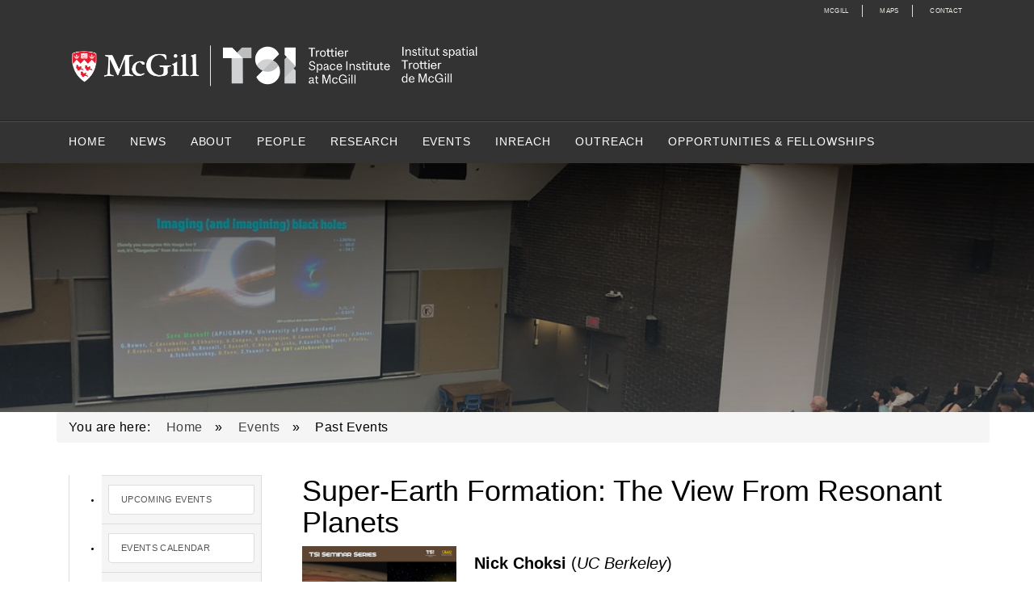

--- FILE ---
content_type: text/html; charset=utf-8
request_url: https://tsi.mcgill.ca/index.php?mact=CGCalendar,cntnt01,default,0&cntnt01event_id=2009&cntnt01display=event&cntnt01returnid=98
body_size: 8364
content:
<!DOCTYPE html>
<html lang="en_US"><head>
   <title>Past Events - Trottier Space Institute at McGill</title>
   
<base href="https://tsi.mcgill.ca/" />
<meta name="Generator" content="CMS Made Simple - Copyright (C) 2004-2017. All rights reserved." />
<meta http-equiv="Content-Type" content="text/html; charset=utf-8" />

   <link rel="stylesheet" type="text/css" href="https://tsi.mcgill.ca/tmp/cache/stylesheet_combined_2651b28bfc2ce9256cbd7189f161d484.css" />

   <link rel="stylesheet" type="text/css" href="https://tsi.mcgill.ca/tmp/cache/stylesheet_combined_811665eecd8c3ff49cb2cac0c8e16ca4.css" />
  
   <link rel="stylesheet" type="text/css" href="https://tsi.mcgill.ca/tmp/cache/stylesheet_combined_714877480379481e366193e226dc8f3f.css" />

   <script type="text/javascript" src="https://tsi.mcgill.ca/lib/jquery/js/jquery-1.11.1.min.js"></script>
<script type="text/javascript" src="https://tsi.mcgill.ca/lib/jquery/js/jquery-ui-1.10.4.custom.min.js"></script>
<link rel="stylesheet" type="text/css" href="https://tsi.mcgill.ca/lib/jquery/css/smoothness/jquery-ui-1.10.4.custom.min.css"/>
<script type="text/javascript" src="https://tsi.mcgill.ca/lib/jquery/js/jquery.mjs.nestedSortable.js"></script>
<script type="text/javascript" src="https://tsi.mcgill.ca/lib/jquery/js/jquery.json-2.4.min.js"></script>
<script type="text/javascript" src="https://tsi.mcgill.ca/lib/jquery/js/jquery-migrate-1.2.1.min.js"></script>

   

</head><body>
   <!-- Navigation -->
   <div id="wrap">
<div class="navbar-fixed-top zero-navbar" style="height:25px;padding-top: 4px;">
    <div class="container">
       <ul class="external-navigation">
         <li class="border-right"><a href="/">McGill</a></li>
         <li class="border-right"><a href="http://maps.mcgill.ca/?campus=DWT&txt=EN&id=University3550">Maps</a></li>
         <li><a href="/index.php?page=contact">Contact</a></li>
        <!---<li class="btn btn-default" style="border: 1.3px solid #EE353D;background-color: #333;"><a style="padding-left:5px;padding-right:5px;" href="/trial1/index.php?page=faculty-staff">Donate</a></li>--->
       </ul>
    </div>
</div>
<div class="navbar navbar-inverse navbar-fixed-top first-navbar" style="margin-top:24px;">
    <div class="container">
        <div class="navbar-header">
            <div class="navbar-brand logo"><img src="uploads/images/TSI_Logo_w_McGill_Bil_REV.png"></div>
           <!----- <div class="navbar-brand logo"><img src="uploads/images/logoMSIFinal.png"></div>---->
        </div>
    </div>
</div>
    <div class="navbar navbar-default navbar-fixed-top second-navbar">
        <div class="container">
            <div class="navbar-header">
                <button type="button" class="navbar-toggle" data-toggle="collapse" data-target=".main-nav">
                    <span class="icon-bar"></span>
                    <span class="icon-bar"></span>
                    <span class="icon-bar"></span>
                </button>
            </div>
            <div class="collapse navbar-collapse main-nav">
                <ul class="nav navbar-nav">
                    

<li><a href="https://tsi.mcgill.ca/">Home</a></li><li><a href="https://tsi.mcgill.ca/index.php?page=pressmedia">News</a></li><li class="dropdown"><a href="https://tsi.mcgill.ca/index.php?page=about">About</a><ul class="dropdown-menu"><li><a href="https://tsi.mcgill.ca/index.php?page=location">Location</a></li><li><a href="https://tsi.mcgill.ca/index.php?page=contact">Contact</a></li><li><a href="https://tsi.mcgill.ca/index.php?page=annual-report">Annual Reports</a></li><li><a href="https://tsi.mcgill.ca/index.php?page=board-members">TSI Board</a></li><li><a href="https://tsi.mcgill.ca/index.php?page=tsi-annex-construction">TSI Annex Construction</a></li></ul></li><li class="dropdown"><a href="https://tsi.mcgill.ca/index.php?page=people">People</a><ul class="dropdown-menu"><li><a href="https://tsi.mcgill.ca/index.php?page=faculty">Faculty</a></li><li><a href="https://tsi.mcgill.ca/index.php?page=post-doctoral-researchers-and-visitors">Post-Doctoral Researchers and Visitors</a></li><li><a href="https://tsi.mcgill.ca/index.php?page=graduate-students">Graduate Students</a></li><li><a href="https://tsi.mcgill.ca/index.php?page=undergraduate-students">Undergraduate Students</a></li><li><a href="https://tsi.mcgill.ca/index.php?page=alumni-and-past-members">Alumni and Past Members</a></li><li><a href="https://tsi.mcgill.ca/index.php?page=staff">Staff</a></li></ul></li><li class="dropdown"><a href="https://tsi.mcgill.ca/index.php?page=research">Research</a><ul class="dropdown-menu"><li><a href="https://tsi.mcgill.ca/index.php?page=research-highlights">Research Highlights</a></li><li><a href="https://tsi.mcgill.ca/index.php?page=astrobiology-and-extraterrestrial-biosignatures">Astrobiology and Extraterrestrial Biosignatures</a></li><li><a href="https://tsi.mcgill.ca/index.php?page=climates-and-atmospheres-of-exoplanets">Climates and Atmospheres of Exoplanets</a></li><li><a href="https://tsi.mcgill.ca/index.php?page=compact-objects">Compact Objects</a></li><li><a href="https://tsi.mcgill.ca/index.php?page=early-universe-and-theoretical-cosmology">Early Universe and Theoretical Cosmology</a></li><li><a href="https://tsi.mcgill.ca/index.php?page=experimental-and-observational-cosmology">Experimental and Observational Cosmology </a></li><li><a href="https://tsi.mcgill.ca/index.php?page=formation-and-evolution-of-exoplanets">Formation and Evolution of Stars and Planets</a></li><li><a href="https://tsi.mcgill.ca/index.php?page=galaxy-evolution-and-active-galactic-nuclei">Galaxy Evolution and Active Galactic Nuclei</a></li><li><a href="https://tsi.mcgill.ca/index.php?page=Gamma-Ray-Astrophysics">Gamma Ray Astrophysics</a></li><li><a href="https://tsi.mcgill.ca/index.php?page=low-frequency-cosmology">Low Frequency Cosmology</a></li><li><a href="https://tsi.mcgill.ca/index.php?page=nuclear-astrophysics">Nuclear Astrophysics</a></li><li><a href="https://tsi.mcgill.ca/index.php?page=planetary-surfaces">Planetary Surfaces</a></li><li><a href="https://tsi.mcgill.ca/index.php?page=radio-transients">Radio Transients / CHIME</a></li><li><a href="https://tsi.mcgill.ca/index.php?page=supermassive-black-holes">Supermassive Black Holes</a></li></ul></li><li class="dropdown"><a href="https://tsi.mcgill.ca/index.php?page=events">Events</a><ul class="dropdown-menu"><li><a href="https://tsi.mcgill.ca/index.php?page=events-upcoming">Upcoming Events</a></li><li><a href="https://tsi.mcgill.ca/index.php?page=events-calendar">Events Calendar</a></li><li><a href="https://tsi.mcgill.ca/index.php?page=events-seminars">Seminars</a></li><li><a href="https://tsi.mcgill.ca/index.php?page=events-archive">Past Events</a></li><li><a href="https://tsi.mcgill.ca/index.php?page=events-outreach">Public Outreach</a></li></ul></li><li class="dropdown"><a href="https://tsi.mcgill.ca/index.php?page=inreach">Inreach</a><ul class="dropdown-menu"><li><a href="https://tsi.mcgill.ca/index.php?page=msi-lunch">TSI Lunch Talks</a></li><li><a href="https://tsi.mcgill.ca/index.php?page=epoedi">EDI Discussion</a></li><li><a href="https://tsi.mcgill.ca/index.php?page=seminars">Seminars</a></li><li><a href="https://tsi.mcgill.ca/index.php?page=discussion-groups">Discussion Groups</a></li><li><a href="https://tsi.mcgill.ca/index.php?page=undergraduate-summer-program">Undergraduate Summer Program</a></li><li><a href="https://tsi.mcgill.ca/index.php?page=tsi-advent-of-code">TSI Advent of Code</a></li></ul></li><li class="dropdown"><a href="https://tsi.mcgill.ca/index.php?page=for-the-public">Outreach</a><ul class="dropdown-menu"><li><a href="https://tsi.mcgill.ca/index.php?page=about-astromcgill">Our Outreach Events</a></li><li><a href="https://tsi.mcgill.ca/index.php?page=public-astrophysics-nights">Public AstroPhysics Nights</a></li><li><a href="https://tsi.mcgill.ca/index.php?page=astro-on-tap">Astro on Tap MTL</a></li><li><a href="https://tsi.mcgill.ca/index.php?page=observing">Observing</a></li><li><a href="https://tsi.mcgill.ca/index.php?page=events-outreach">Outreach Event Calendar</a></li><li class="dropdown"><a href="https://tsi.mcgill.ca/index.php?page=partners">Our Partners</a><ul class="dropdown-menu"><li><a href="https://tsi.mcgill.ca/index.php?page=astromcgill">AstroMcGill</a></li></ul></li><li><a href="https://tsi.mcgill.ca/index.php?page=science-in-space">Science in Space</a></li></ul></li><li class="dropdown"><a href="https://tsi.mcgill.ca/index.php?page=opportunities">Opportunities &amp; Fellowships</a><ul class="dropdown-menu"><li><a href="https://tsi.mcgill.ca/index.php?page=graduate-studies">Graduate Studies</a></li><li><a href="https://tsi.mcgill.ca/index.php?page=copy-of-employment-opportunities-and-fellowships">Visitor Program</a></li><li><a href="https://tsi.mcgill.ca/index.php?page=summer-undergraduate-research-award">2026 Summer Undergraduate Research Award</a></li><li><a href="https://tsi.mcgill.ca/index.php?page=opening-2026-postdoctoral-fellowships">Openings: 2026 Postdoctoral Fellowships</a></li></ul></li>

                </ul>
            </div>
        </div>
    </div>
</div>
    
   <!-- Header Carousel -->
   <!-- Header Carousel -->
    <header id="myCarousel" class="carousel slide">
        <!-- Wrapper for slides -->
        <div class="carousel-inner">
            <div class="item active">
                <div class="fill" style="background-image:linear-gradient(rgba(0, 0, 0, 0.6), rgba(64, 78, 92, 0.4)),url('uploads/images/outreach_astronight.jpg');">  
                </div>
            </div>
        </div>

    </header>   

   <!-- Page Content -->
   <div class="container">
      <div id="page">

         <!-- Page Heading/Breadcrumbs -->
         <div class="row">
            
<div class="breadcrumb">You are here:&nbsp;<span class="breadcrumb"><a href="https://tsi.mcgill.ca/" title="Home">Home</a></span>&raquo;&nbsp;<span class="breadcrumb"><a href="https://tsi.mcgill.ca/index.php?page=events" title="Events">Events</a></span>&raquo;&nbsp;<span class="breadcrumb current">Past Events</span></div>
         </div>
         <!-- /.row -->

         <!-- Content Row -->
         <div class="row">
            <!-- Sidebar Column -->
            <div class="col-md-3">
               <div class="list-group"> 
                  
                  <h2></h2>
                  




<ul><li class="menudepth0 first_child"><a class="list-group-item" href="https://tsi.mcgill.ca/index.php?page=events-upcoming">Upcoming Events</a></li><li class="menudepth0"><a class="list-group-item" href="https://tsi.mcgill.ca/index.php?page=events-calendar">Events Calendar</a></li><li class="menudepth0"><a class="list-group-item" href="https://tsi.mcgill.ca/index.php?page=events-seminars">Seminars</a></li><li class="menudepth0 menuactive"><a class="list-group-item" href="https://tsi.mcgill.ca/index.php?page=events-archive">Past Events</a></li><li class="menudepth0 last_child"><a class="list-group-item" href="https://tsi.mcgill.ca/index.php?page=events-outreach">Public Outreach</a></li></ul>

               </div>
            </div>
            <!-- Content Column -->
            <div class="col-md-9">
                <div class="calendar-event">
<h1>Super-Earth Formation: The View From Resonant Planets</h1>



<div class='row'>
   <div class='col-md-3 col-sm-3 col-xs-4' style='padding-left: 0px; padding-right: 0px; padding-bottom: 10px'>
         <a href="/uploads/images/Events/2023-10-31_Choksi-2.pdf">
            <img src="/uploads/images/Events/2023-10-31_Choksi-2.jpg" alt="Event Poster" width='90%'>
         </a>
   </div>
   <div class='col-md-9 col-sm-9 col-xs-8' style='padding-left: 0px;'>


         <h4 style='margin-top: 10px'><b>Nick Choksi</b>
               (<i>UC Berkeley</i>)
            </h4>
   





<i>
  <div class="calendar-date-from"><!--<span class="calendar-date-title">Date:
  </span>-->Oct 31, 2023  3:30 PM</div>
</i>



  
  


   Location: Bell Room<br/>
   Seminar Event<br/>


</div>
</div>

   <br/><p><p><b>Title: Super-Earth Formation: The View From Resonant Planets</b></p>
<p><b>Abstract:</b><p>
<p>Where there is one super-Earth, there is usually at least another. We show how pairs of resonant super-Earths shed light on how super-Earths formed in general: the distribution of orbital period ratios around resonances records the gas disk environments in which these planets completed their final mass doublings. Just as important as these period ratios are the strong transit timing variations (TTVs) observed near resonance. Besides an amplitude and a period, a sinusoidal TTV has a phase, often overlooked. We explain how TTV phases act like a kind of integration constant, encoding information about initial conditions or planetary environment, and use these phases to scope out distant planetary companions.</p></p>



<br/><br/><br/>
</div>                                                                                                                <center><h4>Choose an Academic Year: <select name="selcat" id="selcat" style="width:auto" class="no-mb"><option value="2015-2016">2015-2016</option><option value="2016-2017">2016-2017</option><option value="2017-2018">2017-2018</option><option value="2018-2019">2018-2019</option><option value="2019-2020">2019-2020</option><option value="2020-2021">2020-2021</option><option value="2021-2022">2021-2022</option><option value="2022-2023">2022-2023</option><option value="2023-2024">2023-2024</option><option value="2024-2025">2024-2025</option><option value="2025-2026" selected="selected">2025-2026</option></select><script type="text/javascript">
function createCookie(name,value,days) {
   if (days) {
      var date = new Date();
      date.setTime(date.getTime()+(days*24*60*60*1000));
      var expires = "; expires="+date.toGMTString();
   }
   else var expires = "";
   document.cookie = name+"="+value+expires+"; path=/";
}
function OnCategoryChange() {
   current_url = "https://tsi.mcgill.ca/index.php?page=events-archive";
   list = document.getElementById("selcat");
   list.onchange = changeHandler;
   function changeHandler() {
      var get_category = this.value;
      if (get_category != "") {
         window.location = current_url+"&selcat="+get_category;
         createCookie("selcat",get_category,1)
      }
      else {
         window.location = current_url;
         createCookie("selcat","all",1)
      }
   }
}
window.onload = OnCategoryChange();
</script></h4></center>
                                


<script type="text/javascript">
$(document).ready(function(){
  $(document).on('click','a.calendar-nav, a.calendar-cur',function(ev){
     // this loads the events via ajax.
     ev.preventDefault();
     var url = $(this).attr('href')+'&showtemplate=false';
     url = url.replace(/amp;/g,'');
     $(this).closest('.calendar-list').load(url);
     return false;
  });
});
</script>

<div class="calendar-list">
  
  <div class="calendar-list-hdr">
           

                 <h1 class="page-header">Past Events</h1>
       
      </div>

  
  
  
                                    
    

    <div class="calendar-event">
      

              <h2 style="color: #000000; background-color: #bfd0ff;">Physical Society Colloquium</h2>
            
      
      <div class='row'>
               <div class='col-md-2 col-sm-2 col-xs-3' style='padding-left: 0px; padding-right: 0px; padding-bottom: 10px'>
               <a href="/uploads/images/Events/McGill_University56.png">
                  <img src="/uploads/images/Events/1_McGill_University56.png" alt="Event Poster" width='90%'>
               </a>
         </div>
         <div class='col-md-10 col-sm-10 col-xs-9' style='padding-left: 0px;'>
            
                           <h4 style='margin-top: 0px; display: inline;'><b>Various Speakers</b>
                        </h4>
               
      <i>
                          <div class="calendar-date-from"><!--<span class="calendar-date-title">Date: </span>-->Jan 23, 2026  3:30 PM</div>
            </i>

               Location: Keys Auditorium (ERP 112)<br/>
                     Colloquia<br/>
      
      <a href="https://tsi.mcgill.ca/index.php?mact=CGCalendar,cntnt01,default,0&amp;cntnt01event_id=3759&amp;cntnt01display=event&amp;cntnt01returnid=98">Read More &rArr;</a>
      </div>
      </div>
 
    </div>
                                  
    

    <div class="calendar-event">
      

              <h2 style="color: #000000; background-color: #bfffcb;">TSI Seminar Series</h2>
            
      
      <div class='row'>
               <div class='col-md-2 col-sm-2 col-xs-3' style='padding-left: 0px; padding-right: 0px; padding-bottom: 10px'>
               <a href="/uploads/images/Events/6_TSI_Logo_Acronym_Alone_Red_Flat.png">
                  <img src="/uploads/images/Events/7_TSI_Logo_Acronym_Alone_Red_Flat.png" alt="Event Poster" width='90%'>
               </a>
         </div>
         <div class='col-md-10 col-sm-10 col-xs-9' style='padding-left: 0px;'>
            
                           <h4 style='margin-top: 0px; display: inline;'><b>Various Speakers</b>
                        </h4>
               
      <i>
                          <div class="calendar-date-from"><!--<span class="calendar-date-title">Date: </span>-->Jan 20, 2026  3:30 PM</div>
            </i>

               Location: Bell Room (Rutherford 103)<br/>
                     TSI Seminar<br/>
      
      <a href="https://tsi.mcgill.ca/index.php?mact=CGCalendar,cntnt01,default,0&amp;cntnt01event_id=3937&amp;cntnt01display=event&amp;cntnt01returnid=98">Read More &rArr;</a>
      </div>
      </div>
 
    </div>
                                  
    

    <div class="calendar-event">
      

              <h2 style="color: #000000; background-color: #bfffcb;">Physical Society Colloquium</h2>
            
      
      <div class='row'>
               <div class='col-md-2 col-sm-2 col-xs-3' style='padding-left: 0px; padding-right: 0px; padding-bottom: 10px'>
               <a href="/uploads/images/Events/McGill_University56.png">
                  <img src="/uploads/images/Events/1_McGill_University56.png" alt="Event Poster" width='90%'>
               </a>
         </div>
         <div class='col-md-10 col-sm-10 col-xs-9' style='padding-left: 0px;'>
            
                           <h4 style='margin-top: 0px; display: inline;'><b>Various Speakers</b>
                        </h4>
               
      <i>
                          <div class="calendar-date-from"><!--<span class="calendar-date-title">Date: </span>-->Jan 16, 2026  3:30 PM</div>
            </i>

               Location: Keys Auditorium (ERP 112)<br/>
                     Colloquia<br/>
      
      <a href="https://tsi.mcgill.ca/index.php?mact=CGCalendar,cntnt01,default,0&amp;cntnt01event_id=3758&amp;cntnt01display=event&amp;cntnt01returnid=98">Read More &rArr;</a>
      </div>
      </div>
 
    </div>
                                  
    

    <div class="calendar-event">
      

              <h2 style="color: #000000; background-color: #bfd0ff;">TSI Seminar Series</h2>
            
      
      <div class='row'>
               <div class='col-md-2 col-sm-2 col-xs-3' style='padding-left: 0px; padding-right: 0px; padding-bottom: 10px'>
               <a href="/uploads/images/Events/2026-01-13_Endo.jpg">
                  <img src="/uploads/images/Events/1_2026-01-13_Endo.jpg" alt="Event Poster" width='90%'>
               </a>
         </div>
         <div class='col-md-10 col-sm-10 col-xs-9' style='padding-left: 0px;'>
            
                           <h4 style='margin-top: 0px; display: inline;'><b>Akira Endo</b>
                           (<i>Delft University of Technology</i>)
                        </h4>
               
      <i>
                          <div class="calendar-date-from"><!--<span class="calendar-date-title">Date: </span>-->Jan 13, 2026  3:30 PM</div>
            </i>

               Location: Bell Room (Rutherford 103)<br/>
                     TSI Seminar<br/>
      
      <a href="https://tsi.mcgill.ca/index.php?mact=CGCalendar,cntnt01,default,0&amp;cntnt01event_id=3936&amp;cntnt01display=event&amp;cntnt01returnid=98">Read More &rArr;</a>
      </div>
      </div>
 
    </div>
                                  
    

    <div class="calendar-event">
      

              <h2 style="color: #000000; background-color: #bfd0ff;">Physical Society Colloquium</h2>
            
      
      <div class='row'>
               <div class='col-md-2 col-sm-2 col-xs-3' style='padding-left: 0px; padding-right: 0px; padding-bottom: 10px'>
               <a href="/uploads/images/Events/McGill_University56.png">
                  <img src="/uploads/images/Events/1_McGill_University56.png" alt="Event Poster" width='90%'>
               </a>
         </div>
         <div class='col-md-10 col-sm-10 col-xs-9' style='padding-left: 0px;'>
            
                           <h4 style='margin-top: 0px; display: inline;'><b>Various Speakers</b>
                        </h4>
               
      <i>
                          <div class="calendar-date-from"><!--<span class="calendar-date-title">Date: </span>-->Jan 9, 2026  3:30 PM</div>
            </i>

               Location: Keys Auditorium (ERP 112)<br/>
                     Colloquia<br/>
      
      <a href="https://tsi.mcgill.ca/index.php?mact=CGCalendar,cntnt01,default,0&amp;cntnt01event_id=3757&amp;cntnt01display=event&amp;cntnt01returnid=98">Read More &rArr;</a>
      </div>
      </div>
 
    </div>
                                  
    

    <div class="calendar-event">
      

              <h2 style="color: #000000; background-color: #bfffcb;">Physical Society Colloquium</h2>
            
      
      <div class='row'>
               <div class='col-md-2 col-sm-2 col-xs-3' style='padding-left: 0px; padding-right: 0px; padding-bottom: 10px'>
               <a href="/uploads/images/Events/McGill_University56.png">
                  <img src="/uploads/images/Events/1_McGill_University56.png" alt="Event Poster" width='90%'>
               </a>
         </div>
         <div class='col-md-10 col-sm-10 col-xs-9' style='padding-left: 0px;'>
            
                           <h4 style='margin-top: 0px; display: inline;'><b>Various Speakers</b>
                        </h4>
               
      <i>
                          <div class="calendar-date-from"><!--<span class="calendar-date-title">Date: </span>-->Dec 12, 2025  3:30 PM</div>
            </i>

               Location: Keys Auditorium (ERP 112)<br/>
                     Colloquia<br/>
      
      <a href="https://tsi.mcgill.ca/index.php?mact=CGCalendar,cntnt01,default,0&amp;cntnt01event_id=3753&amp;cntnt01display=event&amp;cntnt01returnid=98">Read More &rArr;</a>
      </div>
      </div>
 
    </div>
                                  
    

    <div class="calendar-event">
      

              <h2 style="color: #000000; background-color: #bfd0ff;">Earth & Planetary Sciences Seminar</h2>
            
      
      <div class='row'>
               <div class='col-md-2 col-sm-2 col-xs-3' style='padding-left: 0px; padding-right: 0px; padding-bottom: 10px'>
               <a href="/uploads/images/Events/4_TSI_Logo_Acronym_Alone_Red_Flat.png">
                  <img src="/uploads/images/Events/5_TSI_Logo_Acronym_Alone_Red_Flat.png" alt="Event Poster" width='90%'>
               </a>
         </div>
         <div class='col-md-10 col-sm-10 col-xs-9' style='padding-left: 0px;'>
            
                           <h4 style='margin-top: 0px; display: inline;'><b>Various Speakers</b>
                        </h4>
               
      <i>
                          <div class="calendar-date-from"><!--<span class="calendar-date-title">Date: </span>-->Dec 12, 2025 11:00 AM</div>
            </i>

                     Seminar, Weekly Event<br/>
      
      <a href="https://tsi.mcgill.ca/index.php?mact=CGCalendar,cntnt01,default,0&amp;cntnt01event_id=3784&amp;cntnt01display=event&amp;cntnt01returnid=98">Read More &rArr;</a>
      </div>
      </div>
 
    </div>
                                  
    

    <div class="calendar-event">
      

              <h2 style="color: #000000; background-color: #bfffcb;">TSI Seminar Series</h2>
            
      
      <div class='row'>
               <div class='col-md-2 col-sm-2 col-xs-3' style='padding-left: 0px; padding-right: 0px; padding-bottom: 10px'>
               <a href="/uploads/images/Events/2025-12-09_Niemack.jpg">
                  <img src="/uploads/images/Events/1_2025-12-09_Niemack.jpg" alt="Event Poster" width='90%'>
               </a>
         </div>
         <div class='col-md-10 col-sm-10 col-xs-9' style='padding-left: 0px;'>
            
                           <h4 style='margin-top: 0px; display: inline;'><b>Mike Niemack</b>
                           (<i>Cornell University</i>)
                        </h4>
               
      <i>
                          <div class="calendar-date-from"><!--<span class="calendar-date-title">Date: </span>-->Dec 9, 2025  3:30 PM</div>
            </i>

               Location: Bell Room (Rutherford 103)<br/>
                     TSI Seminar<br/>
      
      <a href="https://tsi.mcgill.ca/index.php?mact=CGCalendar,cntnt01,default,0&amp;cntnt01event_id=3931&amp;cntnt01display=event&amp;cntnt01returnid=98">Read More &rArr;</a>
      </div>
      </div>
 
    </div>
                                  
    

    <div class="calendar-event">
      

              <h2 style="color: #000000; background-color: #bfd0ff;">Physical Society Colloquium</h2>
            
      
      <div class='row'>
               <div class='col-md-2 col-sm-2 col-xs-3' style='padding-left: 0px; padding-right: 0px; padding-bottom: 10px'>
               <a href="/uploads/images/Events/McGill_University56.png">
                  <img src="/uploads/images/Events/1_McGill_University56.png" alt="Event Poster" width='90%'>
               </a>
         </div>
         <div class='col-md-10 col-sm-10 col-xs-9' style='padding-left: 0px;'>
            
                           <h4 style='margin-top: 0px; display: inline;'><b>Various Speakers</b>
                        </h4>
               
      <i>
                          <div class="calendar-date-from"><!--<span class="calendar-date-title">Date: </span>-->Dec 5, 2025  3:30 PM</div>
            </i>

               Location: Keys Auditorium (ERP 112)<br/>
                     Colloquia<br/>
      
      <a href="https://tsi.mcgill.ca/index.php?mact=CGCalendar,cntnt01,default,0&amp;cntnt01event_id=3752&amp;cntnt01display=event&amp;cntnt01returnid=98">Read More &rArr;</a>
      </div>
      </div>
 
    </div>
                                  
    

    <div class="calendar-event">
      

              <h2 style="color: #000000; background-color: #bfffcb;">Earth & Planetary Sciences Seminar</h2>
            
      
      <div class='row'>
               <div class='col-md-2 col-sm-2 col-xs-3' style='padding-left: 0px; padding-right: 0px; padding-bottom: 10px'>
               <a href="/uploads/images/Events/4_TSI_Logo_Acronym_Alone_Red_Flat.png">
                  <img src="/uploads/images/Events/5_TSI_Logo_Acronym_Alone_Red_Flat.png" alt="Event Poster" width='90%'>
               </a>
         </div>
         <div class='col-md-10 col-sm-10 col-xs-9' style='padding-left: 0px;'>
            
                           <h4 style='margin-top: 0px; display: inline;'><b>Various Speakers</b>
                        </h4>
               
      <i>
                          <div class="calendar-date-from"><!--<span class="calendar-date-title">Date: </span>-->Dec 5, 2025 11:00 AM</div>
            </i>

                     Weekly, Seminar Event<br/>
      
      <a href="https://tsi.mcgill.ca/index.php?mact=CGCalendar,cntnt01,default,0&amp;cntnt01event_id=3783&amp;cntnt01display=event&amp;cntnt01returnid=98">Read More &rArr;</a>
      </div>
      </div>
 
    </div>
                                  
    

    <div class="calendar-event">
      

              <h2 style="color: #000000; background-color: #bfd0ff;">Physics Public Talk</h2>
            
      
      <div class='row'>
               <div class='col-md-2 col-sm-2 col-xs-3' style='padding-left: 0px; padding-right: 0px; padding-bottom: 10px'>
               <a href="/uploads/images/Events/Physics_Public_Talk_Dec4.jpg">
                  <img src="/uploads/images/Events/1_Physics_Public_Talk_Dec4.jpg" alt="Event Poster" width='90%'>
               </a>
         </div>
         <div class='col-md-10 col-sm-10 col-xs-9' style='padding-left: 0px;'>
            
                           <h4 style='margin-top: 0px; display: inline;'><b>Luna Zagorac</b>
                           (<i>McGill University</i>)
                        </h4>
               
      <i>
                          <div class="calendar-date-from"><!--<span class="calendar-date-title">Date: </span>-->Dec 4, 2025  7:00 PM</div>
            </i>

               Location: Leacock 26<br/>
                     Public Talk<br/>
      
      <a href="https://tsi.mcgill.ca/index.php?mact=CGCalendar,cntnt01,default,0&amp;cntnt01event_id=3957&amp;cntnt01display=event&amp;cntnt01returnid=98">Read More &rArr;</a>
      </div>
      </div>
 
    </div>
                                  
    

    <div class="calendar-event">
      

              <h2 style="color: #000000; background-color: #fdbfff;">Transient Discussion Group</h2>
            
      
      <div class='row'>
               <div class='col-md-2 col-sm-2 col-xs-3' style='padding-left: 0px; padding-right: 0px; padding-bottom: 10px'>
               <a href="/uploads/images/Events/TSI_Logo_Acronym_Alone_Red_Flat.png">
                  <img src="/uploads/images/Events/1_TSI_Logo_Acronym_Alone_Red_Flat.png" alt="Event Poster" width='90%'>
               </a>
         </div>
         <div class='col-md-10 col-sm-10 col-xs-9' style='padding-left: 0px;'>
            
                     
      <i>
                          <div class="calendar-date-from"><!--<span class="calendar-date-title">Date: </span>-->Dec 4, 2025  3:30 PM</div>
            </i>

               Location: TSI Lounge<br/>
                     Inreach<br/>
      
      <a href="https://tsi.mcgill.ca/index.php?mact=CGCalendar,cntnt01,default,0&amp;cntnt01event_id=2238&amp;cntnt01display=event&amp;cntnt01returnid=98">Read More &rArr;</a>
      </div>
      </div>
 
    </div>
                                             
    

    <div class="calendar-event">
      

              <h2 style="color: #000000; background-color: #bfd0ff;">TSI Seminar Series</h2>
            
      
      <div class='row'>
               <div class='col-md-2 col-sm-2 col-xs-3' style='padding-left: 0px; padding-right: 0px; padding-bottom: 10px'>
               <a href="/uploads/images/Events/2025-12-02_Dayal.jpg">
                  <img src="/uploads/images/Events/1_2025-12-02_Dayal.jpg" alt="Event Poster" width='90%'>
               </a>
         </div>
         <div class='col-md-10 col-sm-10 col-xs-9' style='padding-left: 0px;'>
            
                           <h4 style='margin-top: 0px; display: inline;'><b>Pratika Dayal</b>
                           (<i>CITA</i>)
                        </h4>
               
      <i>
                          <div class="calendar-date-from"><!--<span class="calendar-date-title">Date: </span>-->Dec 2, 2025  3:30 PM</div>
            </i>

               Location: Bell Room (Rutherford 103)<br/>
                     TSI Seminar<br/>
      
      <a href="https://tsi.mcgill.ca/index.php?mact=CGCalendar,cntnt01,default,0&amp;cntnt01event_id=3930&amp;cntnt01display=event&amp;cntnt01returnid=98">Read More &rArr;</a>
      </div>
      </div>
 
    </div>
                                  
    

    <div class="calendar-event">
      

              <h2 style="color: #000000; background-color: #bfffcb;">Physical Society Colloquium</h2>
            
      
      <div class='row'>
               <div class='col-md-2 col-sm-2 col-xs-3' style='padding-left: 0px; padding-right: 0px; padding-bottom: 10px'>
               <a href="/uploads/images/Events/McGill_University56.png">
                  <img src="/uploads/images/Events/1_McGill_University56.png" alt="Event Poster" width='90%'>
               </a>
         </div>
         <div class='col-md-10 col-sm-10 col-xs-9' style='padding-left: 0px;'>
            
                           <h4 style='margin-top: 0px; display: inline;'><b>Bei Zeng</b>
                           (<i>UT Dallas</i>)
                        </h4>
               
      <i>
                          <div class="calendar-date-from"><!--<span class="calendar-date-title">Date: </span>-->Nov 28, 2025  3:30 PM</div>
            </i>

               Location: Keys Auditorium (ERP 112)<br/>
                     Colloquia<br/>
      
      <a href="https://tsi.mcgill.ca/index.php?mact=CGCalendar,cntnt01,default,0&amp;cntnt01event_id=3751&amp;cntnt01display=event&amp;cntnt01returnid=98">Read More &rArr;</a>
      </div>
      </div>
 
    </div>
                                  
    

    <div class="calendar-event">
      

              <h2 style="color: #000000; background-color: #bfd0ff;">Earth & Planetary Sciences Seminar</h2>
            
      
      <div class='row'>
               <div class='col-md-2 col-sm-2 col-xs-3' style='padding-left: 0px; padding-right: 0px; padding-bottom: 10px'>
               <a href="/uploads/images/Events/4_TSI_Logo_Acronym_Alone_Red_Flat.png">
                  <img src="/uploads/images/Events/5_TSI_Logo_Acronym_Alone_Red_Flat.png" alt="Event Poster" width='90%'>
               </a>
         </div>
         <div class='col-md-10 col-sm-10 col-xs-9' style='padding-left: 0px;'>
            
                           <h4 style='margin-top: 0px; display: inline;'><b>Various Speakers</b>
                        </h4>
               
      <i>
                          <div class="calendar-date-from"><!--<span class="calendar-date-title">Date: </span>-->Nov 28, 2025 11:00 AM</div>
            </i>

                     Seminar, Weekly Event<br/>
      
      <a href="https://tsi.mcgill.ca/index.php?mact=CGCalendar,cntnt01,default,0&amp;cntnt01event_id=3782&amp;cntnt01display=event&amp;cntnt01returnid=98">Read More &rArr;</a>
      </div>
      </div>
 
    </div>
                                  
    

    <div class="calendar-event">
      

              <h2 style="color: #000000; background-color: #bfffcb;">Transient Discussion Group</h2>
            
      
      <div class='row'>
               <div class='col-md-2 col-sm-2 col-xs-3' style='padding-left: 0px; padding-right: 0px; padding-bottom: 10px'>
               <a href="/uploads/images/Events/TSI_Logo_Acronym_Alone_Red_Flat.png">
                  <img src="/uploads/images/Events/1_TSI_Logo_Acronym_Alone_Red_Flat.png" alt="Event Poster" width='90%'>
               </a>
         </div>
         <div class='col-md-10 col-sm-10 col-xs-9' style='padding-left: 0px;'>
            
                     
      <i>
                          <div class="calendar-date-from"><!--<span class="calendar-date-title">Date: </span>-->Nov 27, 2025  3:30 PM</div>
            </i>

               Location: TSI Lounge<br/>
                     Inreach<br/>
      
      <a href="https://tsi.mcgill.ca/index.php?mact=CGCalendar,cntnt01,default,0&amp;cntnt01event_id=2237&amp;cntnt01display=event&amp;cntnt01returnid=98">Read More &rArr;</a>
      </div>
      </div>
 
    </div>
                                             
    

    <div class="calendar-event">
      

              <h2 style="color: #000000; background-color: #bfffcb;">TSI Seminar Series</h2>
            
      
      <div class='row'>
               <div class='col-md-2 col-sm-2 col-xs-3' style='padding-left: 0px; padding-right: 0px; padding-bottom: 10px'>
               <a href="/uploads/images/Events/6_TSI_Logo_Acronym_Alone_Red_Flat.png">
                  <img src="/uploads/images/Events/7_TSI_Logo_Acronym_Alone_Red_Flat.png" alt="Event Poster" width='90%'>
               </a>
         </div>
         <div class='col-md-10 col-sm-10 col-xs-9' style='padding-left: 0px;'>
            
                           <h4 style='margin-top: 0px; display: inline;'><b>Various Speakers</b>
                        </h4>
               
      <i>
                          <div class="calendar-date-from"><!--<span class="calendar-date-title">Date: </span>-->Nov 25, 2025  3:30 PM</div>
            </i>

               Location: Bell Room (Rutherford 103)<br/>
                     TSI Seminar<br/>
      
      <a href="https://tsi.mcgill.ca/index.php?mact=CGCalendar,cntnt01,default,0&amp;cntnt01event_id=3929&amp;cntnt01display=event&amp;cntnt01returnid=98">Read More &rArr;</a>
      </div>
      </div>
 
    </div>
                                  
    

    <div class="calendar-event">
      

              <h2 style="color: #000000; background-color: #bfd0ff;">Physical Society Colloquium</h2>
            
      
      <div class='row'>
               <div class='col-md-2 col-sm-2 col-xs-3' style='padding-left: 0px; padding-right: 0px; padding-bottom: 10px'>
               <a href="/uploads/images/Events/McGill_University56.png">
                  <img src="/uploads/images/Events/1_McGill_University56.png" alt="Event Poster" width='90%'>
               </a>
         </div>
         <div class='col-md-10 col-sm-10 col-xs-9' style='padding-left: 0px;'>
            
                           <h4 style='margin-top: 0px; display: inline;'><b>Various Speakers</b>
                        </h4>
               
      <i>
                          <div class="calendar-date-from"><!--<span class="calendar-date-title">Date: </span>-->Nov 21, 2025  3:30 PM</div>
            </i>

               Location: Keys Auditorium (ERP 112)<br/>
                     Colloquia<br/>
      
      <a href="https://tsi.mcgill.ca/index.php?mact=CGCalendar,cntnt01,default,0&amp;cntnt01event_id=3750&amp;cntnt01display=event&amp;cntnt01returnid=98">Read More &rArr;</a>
      </div>
      </div>
 
    </div>
                                  
    

    <div class="calendar-event">
      

              <h2 style="color: #000000; background-color: #bfffcb;">Earth & Planetary Sciences Seminar</h2>
            
      
      <div class='row'>
               <div class='col-md-2 col-sm-2 col-xs-3' style='padding-left: 0px; padding-right: 0px; padding-bottom: 10px'>
               <a href="/uploads/images/Events/4_TSI_Logo_Acronym_Alone_Red_Flat.png">
                  <img src="/uploads/images/Events/5_TSI_Logo_Acronym_Alone_Red_Flat.png" alt="Event Poster" width='90%'>
               </a>
         </div>
         <div class='col-md-10 col-sm-10 col-xs-9' style='padding-left: 0px;'>
            
                           <h4 style='margin-top: 0px; display: inline;'><b>Various Speakers</b>
                        </h4>
               
      <i>
                          <div class="calendar-date-from"><!--<span class="calendar-date-title">Date: </span>-->Nov 21, 2025 11:00 AM</div>
            </i>

                     Weekly, Seminar Event<br/>
      
      <a href="https://tsi.mcgill.ca/index.php?mact=CGCalendar,cntnt01,default,0&amp;cntnt01event_id=3781&amp;cntnt01display=event&amp;cntnt01returnid=98">Read More &rArr;</a>
      </div>
      </div>
 
    </div>
                                  
    

    <div class="calendar-event">
      

              <h2 style="color: #000000; background-color: #fdbfff;">Transient Discussion Group</h2>
            
      
      <div class='row'>
               <div class='col-md-2 col-sm-2 col-xs-3' style='padding-left: 0px; padding-right: 0px; padding-bottom: 10px'>
               <a href="/uploads/images/Events/TSI_Logo_Acronym_Alone_Red_Flat.png">
                  <img src="/uploads/images/Events/1_TSI_Logo_Acronym_Alone_Red_Flat.png" alt="Event Poster" width='90%'>
               </a>
         </div>
         <div class='col-md-10 col-sm-10 col-xs-9' style='padding-left: 0px;'>
            
                     
      <i>
                          <div class="calendar-date-from"><!--<span class="calendar-date-title">Date: </span>-->Nov 20, 2025  3:30 PM</div>
            </i>

               Location: TSI Lounge<br/>
                     Inreach<br/>
      
      <a href="https://tsi.mcgill.ca/index.php?mact=CGCalendar,cntnt01,default,0&amp;cntnt01event_id=2236&amp;cntnt01display=event&amp;cntnt01returnid=98">Read More &rArr;</a>
      </div>
      </div>
 
    </div>
                                             
    

    <div class="calendar-event">
      

              <h2 style="color: #000000; background-color: #bfd0ff;">TSI Seminar Series</h2>
            
      
      <div class='row'>
               <div class='col-md-2 col-sm-2 col-xs-3' style='padding-left: 0px; padding-right: 0px; padding-bottom: 10px'>
               <a href="/uploads/images/Events/2025-11-18_Devlin.jpg">
                  <img src="/uploads/images/Events/1_2025-11-18_Devlin.jpg" alt="Event Poster" width='90%'>
               </a>
         </div>
         <div class='col-md-10 col-sm-10 col-xs-9' style='padding-left: 0px;'>
            
                           <h4 style='margin-top: 0px; display: inline;'><b>Mark Devlin</b>
                           (<i>UPenn</i>)
                        </h4>
               
      <i>
                          <div class="calendar-date-from"><!--<span class="calendar-date-title">Date: </span>-->Nov 18, 2025  3:30 PM</div>
            </i>

               Location: Bell Room (Rutherford 103)<br/>
                     TSI Seminar<br/>
      
      <a href="https://tsi.mcgill.ca/index.php?mact=CGCalendar,cntnt01,default,0&amp;cntnt01event_id=3928&amp;cntnt01display=event&amp;cntnt01returnid=98">Read More &rArr;</a>
      </div>
      </div>
 
    </div>
                                  
    

    <div class="calendar-event">
      

              <h2 style="color: #000000; background-color: #bfffcb;">Physical Society Colloquium</h2>
            
      
      <div class='row'>
               <div class='col-md-2 col-sm-2 col-xs-3' style='padding-left: 0px; padding-right: 0px; padding-bottom: 10px'>
               <a href="/uploads/images/Events/McGill_University56.png">
                  <img src="/uploads/images/Events/1_McGill_University56.png" alt="Event Poster" width='90%'>
               </a>
         </div>
         <div class='col-md-10 col-sm-10 col-xs-9' style='padding-left: 0px;'>
            
                           <h4 style='margin-top: 0px; display: inline;'><b>Various Speakers</b>
                        </h4>
               
      <i>
                          <div class="calendar-date-from"><!--<span class="calendar-date-title">Date: </span>-->Nov 14, 2025  3:30 PM</div>
            </i>

               Location: Keys Auditorium (ERP 112)<br/>
                     Colloquia<br/>
      
      <a href="https://tsi.mcgill.ca/index.php?mact=CGCalendar,cntnt01,default,0&amp;cntnt01event_id=3749&amp;cntnt01display=event&amp;cntnt01returnid=98">Read More &rArr;</a>
      </div>
      </div>
 
    </div>
                                  
    

    <div class="calendar-event">
      

              <h2 style="color: #000000; background-color: #bfd0ff;">Earth & Planetary Sciences Seminar</h2>
            
      
      <div class='row'>
               <div class='col-md-2 col-sm-2 col-xs-3' style='padding-left: 0px; padding-right: 0px; padding-bottom: 10px'>
               <a href="/uploads/images/Events/4_TSI_Logo_Acronym_Alone_Red_Flat.png">
                  <img src="/uploads/images/Events/5_TSI_Logo_Acronym_Alone_Red_Flat.png" alt="Event Poster" width='90%'>
               </a>
         </div>
         <div class='col-md-10 col-sm-10 col-xs-9' style='padding-left: 0px;'>
            
                           <h4 style='margin-top: 0px; display: inline;'><b>Various Speakers</b>
                        </h4>
               
      <i>
                          <div class="calendar-date-from"><!--<span class="calendar-date-title">Date: </span>-->Nov 14, 2025 11:00 AM</div>
            </i>

                     Seminar, Weekly Event<br/>
      
      <a href="https://tsi.mcgill.ca/index.php?mact=CGCalendar,cntnt01,default,0&amp;cntnt01event_id=3780&amp;cntnt01display=event&amp;cntnt01returnid=98">Read More &rArr;</a>
      </div>
      </div>
 
    </div>
                                  
    

    <div class="calendar-event">
      

              <h2 style="color: #000000; background-color: #bfffcb;">Transient Discussion Group</h2>
            
      
      <div class='row'>
               <div class='col-md-2 col-sm-2 col-xs-3' style='padding-left: 0px; padding-right: 0px; padding-bottom: 10px'>
               <a href="/uploads/images/Events/TSI_Logo_Acronym_Alone_Red_Flat.png">
                  <img src="/uploads/images/Events/1_TSI_Logo_Acronym_Alone_Red_Flat.png" alt="Event Poster" width='90%'>
               </a>
         </div>
         <div class='col-md-10 col-sm-10 col-xs-9' style='padding-left: 0px;'>
            
                     
      <i>
                          <div class="calendar-date-from"><!--<span class="calendar-date-title">Date: </span>-->Nov 13, 2025  3:30 PM</div>
            </i>

               Location: TSI Lounge<br/>
                     Inreach<br/>
      
      <a href="https://tsi.mcgill.ca/index.php?mact=CGCalendar,cntnt01,default,0&amp;cntnt01event_id=2235&amp;cntnt01display=event&amp;cntnt01returnid=98">Read More &rArr;</a>
      </div>
      </div>
 
    </div>
                                             
    

    <div class="calendar-event">
      

              <h2 style="color: #000000; background-color: #bfffcb;">TSI Seminar Series</h2>
            
      
      <div class='row'>
               <div class='col-md-2 col-sm-2 col-xs-3' style='padding-left: 0px; padding-right: 0px; padding-bottom: 10px'>
               <a href="/uploads/images/Events/2025-11-11_Schroeder.jpg">
                  <img src="/uploads/images/Events/1_2025-11-11_Schroeder.jpg" alt="Event Poster" width='90%'>
               </a>
         </div>
         <div class='col-md-10 col-sm-10 col-xs-9' style='padding-left: 0px;'>
            
                           <h4 style='margin-top: 0px; display: inline;'><b>Genevieve Schroeder</b>
                           (<i>Cornell University</i>)
                        </h4>
               
      <i>
                          <div class="calendar-date-from"><!--<span class="calendar-date-title">Date: </span>-->Nov 11, 2025  3:30 PM</div>
            </i>

               Location: Bell Room (Rutherford 103)<br/>
                     TSI Seminar<br/>
      
      <a href="https://tsi.mcgill.ca/index.php?mact=CGCalendar,cntnt01,default,0&amp;cntnt01event_id=3927&amp;cntnt01display=event&amp;cntnt01returnid=98">Read More &rArr;</a>
      </div>
      </div>
 
    </div>
                                  
    

    <div class="calendar-event">
      

              <h2 style="color: #000000; background-color: #bfd0ff;">Physical Society Colloquium</h2>
            
      
      <div class='row'>
               <div class='col-md-2 col-sm-2 col-xs-3' style='padding-left: 0px; padding-right: 0px; padding-bottom: 10px'>
               <a href="/uploads/images/Events/McGill_University56.png">
                  <img src="/uploads/images/Events/1_McGill_University56.png" alt="Event Poster" width='90%'>
               </a>
         </div>
         <div class='col-md-10 col-sm-10 col-xs-9' style='padding-left: 0px;'>
            
                           <h4 style='margin-top: 0px; display: inline;'><b>Various Speakers</b>
                        </h4>
               
      <i>
                          <div class="calendar-date-from"><!--<span class="calendar-date-title">Date: </span>-->Nov 7, 2025  3:30 PM</div>
            </i>

               Location: Keys Auditorium (ERP 112)<br/>
                     Colloquia<br/>
      
      <a href="https://tsi.mcgill.ca/index.php?mact=CGCalendar,cntnt01,default,0&amp;cntnt01event_id=3748&amp;cntnt01display=event&amp;cntnt01returnid=98">Read More &rArr;</a>
      </div>
      </div>
 
    </div>
                                  
    

    <div class="calendar-event">
      

              <h2 style="color: #000000; background-color: #bfffcb;">Earth & Planetary Sciences Seminar</h2>
            
      
      <div class='row'>
               <div class='col-md-2 col-sm-2 col-xs-3' style='padding-left: 0px; padding-right: 0px; padding-bottom: 10px'>
               <a href="/uploads/images/Events/4_TSI_Logo_Acronym_Alone_Red_Flat.png">
                  <img src="/uploads/images/Events/5_TSI_Logo_Acronym_Alone_Red_Flat.png" alt="Event Poster" width='90%'>
               </a>
         </div>
         <div class='col-md-10 col-sm-10 col-xs-9' style='padding-left: 0px;'>
            
                           <h4 style='margin-top: 0px; display: inline;'><b>Various Speakers</b>
                        </h4>
               
      <i>
                          <div class="calendar-date-from"><!--<span class="calendar-date-title">Date: </span>-->Nov 7, 2025 11:00 AM</div>
            </i>

                     Weekly, Seminar Event<br/>
      
      <a href="https://tsi.mcgill.ca/index.php?mact=CGCalendar,cntnt01,default,0&amp;cntnt01event_id=3779&amp;cntnt01display=event&amp;cntnt01returnid=98">Read More &rArr;</a>
      </div>
      </div>
 
    </div>
                                  
    

    <div class="calendar-event">
      

              <h2 style="color: #000000; background-color: #fdbfff;">Transient Discussion Group</h2>
            
      
      <div class='row'>
               <div class='col-md-2 col-sm-2 col-xs-3' style='padding-left: 0px; padding-right: 0px; padding-bottom: 10px'>
               <a href="/uploads/images/Events/TSI_Logo_Acronym_Alone_Red_Flat.png">
                  <img src="/uploads/images/Events/1_TSI_Logo_Acronym_Alone_Red_Flat.png" alt="Event Poster" width='90%'>
               </a>
         </div>
         <div class='col-md-10 col-sm-10 col-xs-9' style='padding-left: 0px;'>
            
                     
      <i>
                          <div class="calendar-date-from"><!--<span class="calendar-date-title">Date: </span>-->Nov 6, 2025  3:30 PM</div>
            </i>

               Location: TSI Lounge<br/>
                     Inreach<br/>
      
      <a href="https://tsi.mcgill.ca/index.php?mact=CGCalendar,cntnt01,default,0&amp;cntnt01event_id=2234&amp;cntnt01display=event&amp;cntnt01returnid=98">Read More &rArr;</a>
      </div>
      </div>
 
    </div>
                                             
    

    <div class="calendar-event">
      

              <h2 style="color: #000000; background-color: #bfd0ff;">TSI Seminar Series</h2>
            
      
      <div class='row'>
               <div class='col-md-2 col-sm-2 col-xs-3' style='padding-left: 0px; padding-right: 0px; padding-bottom: 10px'>
               <a href="/uploads/images/Events/2025-11-04_Issaoun.jpg">
                  <img src="/uploads/images/Events/1_2025-11-04_Issaoun.jpg" alt="Event Poster" width='90%'>
               </a>
         </div>
         <div class='col-md-10 col-sm-10 col-xs-9' style='padding-left: 0px;'>
            
                           <h4 style='margin-top: 0px; display: inline;'><b>Sara Issaoun</b>
                           (<i>Harvard CfA</i>)
                        </h4>
               
      <i>
                          <div class="calendar-date-from"><!--<span class="calendar-date-title">Date: </span>-->Nov 4, 2025  3:30 PM</div>
            </i>

               Location: Bell Room (Rutherford 103)<br/>
                     TSI Seminar<br/>
      
      <a href="https://tsi.mcgill.ca/index.php?mact=CGCalendar,cntnt01,default,0&amp;cntnt01event_id=3926&amp;cntnt01display=event&amp;cntnt01returnid=98">Read More &rArr;</a>
      </div>
      </div>
 
    </div>
                                  
    

    <div class="calendar-event">
      

              <h2 style="color: #000000; background-color: #bfffcb;">Physical Society Colloquium</h2>
            
      
      <div class='row'>
               <div class='col-md-2 col-sm-2 col-xs-3' style='padding-left: 0px; padding-right: 0px; padding-bottom: 10px'>
               <a href="/uploads/images/Events/McGill_University56.png">
                  <img src="/uploads/images/Events/1_McGill_University56.png" alt="Event Poster" width='90%'>
               </a>
         </div>
         <div class='col-md-10 col-sm-10 col-xs-9' style='padding-left: 0px;'>
            
                           <h4 style='margin-top: 0px; display: inline;'><b>Various Speakers</b>
                        </h4>
               
      <i>
                          <div class="calendar-date-from"><!--<span class="calendar-date-title">Date: </span>-->Oct 31, 2025  3:30 PM</div>
            </i>

               Location: Keys Auditorium (ERP 112)<br/>
                     Colloquia<br/>
      
      <a href="https://tsi.mcgill.ca/index.php?mact=CGCalendar,cntnt01,default,0&amp;cntnt01event_id=3747&amp;cntnt01display=event&amp;cntnt01returnid=98">Read More &rArr;</a>
      </div>
      </div>
 
    </div>
                                  
    

    <div class="calendar-event">
      

              <h2 style="color: #000000; background-color: #bfd0ff;">Earth & Planetary Sciences Seminar</h2>
            
      
      <div class='row'>
               <div class='col-md-2 col-sm-2 col-xs-3' style='padding-left: 0px; padding-right: 0px; padding-bottom: 10px'>
               <a href="/uploads/images/Events/4_TSI_Logo_Acronym_Alone_Red_Flat.png">
                  <img src="/uploads/images/Events/5_TSI_Logo_Acronym_Alone_Red_Flat.png" alt="Event Poster" width='90%'>
               </a>
         </div>
         <div class='col-md-10 col-sm-10 col-xs-9' style='padding-left: 0px;'>
            
                           <h4 style='margin-top: 0px; display: inline;'><b>Various Speakers</b>
                        </h4>
               
      <i>
                          <div class="calendar-date-from"><!--<span class="calendar-date-title">Date: </span>-->Oct 31, 2025 11:00 AM</div>
            </i>

                     Seminar, Weekly Event<br/>
      
      <a href="https://tsi.mcgill.ca/index.php?mact=CGCalendar,cntnt01,default,0&amp;cntnt01event_id=3778&amp;cntnt01display=event&amp;cntnt01returnid=98">Read More &rArr;</a>
      </div>
      </div>
 
    </div>
                                  
    

    <div class="calendar-event">
      

              <h2 style="color: #000000; background-color: #bfffcb;">Transient Discussion Group</h2>
            
      
      <div class='row'>
               <div class='col-md-2 col-sm-2 col-xs-3' style='padding-left: 0px; padding-right: 0px; padding-bottom: 10px'>
               <a href="/uploads/images/Events/TSI_Logo_Acronym_Alone_Red_Flat.png">
                  <img src="/uploads/images/Events/1_TSI_Logo_Acronym_Alone_Red_Flat.png" alt="Event Poster" width='90%'>
               </a>
         </div>
         <div class='col-md-10 col-sm-10 col-xs-9' style='padding-left: 0px;'>
            
                     
      <i>
                          <div class="calendar-date-from"><!--<span class="calendar-date-title">Date: </span>-->Oct 30, 2025  3:30 PM</div>
            </i>

               Location: TSI Lounge<br/>
                     Inreach<br/>
      
      <a href="https://tsi.mcgill.ca/index.php?mact=CGCalendar,cntnt01,default,0&amp;cntnt01event_id=2233&amp;cntnt01display=event&amp;cntnt01returnid=98">Read More &rArr;</a>
      </div>
      </div>
 
    </div>
                                             
    

    <div class="calendar-event">
      

              <h2 style="color: #000000; background-color: #bfd0ff;">TSI Special Seminar - Roland Bacon</h2>
            
      
      <div class='row'>
               <div class='col-md-2 col-sm-2 col-xs-3' style='padding-left: 0px; padding-right: 0px; padding-bottom: 10px'>
               <a href="/uploads/images/Events/2025-10-29_Bacon.jpg">
                  <img src="/uploads/images/Events/1_2025-10-29_Bacon.jpg" alt="Event Poster" width='90%'>
               </a>
         </div>
         <div class='col-md-10 col-sm-10 col-xs-9' style='padding-left: 0px;'>
            
                           <h4 style='margin-top: 0px; display: inline;'><b>Roland Bacon</b>
                           (<i>CRAL - Observatoire de Lyon</i>)
                        </h4>
               
      <i>
                          <div class="calendar-date-from"><!--<span class="calendar-date-title">Date: </span>-->Oct 29, 2025  2:00 PM</div>
            </i>

               Location: Bell Room<br/>
                     Special Seminar<br/>
      
      <a href="https://tsi.mcgill.ca/index.php?mact=CGCalendar,cntnt01,default,0&amp;cntnt01event_id=3955&amp;cntnt01display=event&amp;cntnt01returnid=98">Read More &rArr;</a>
      </div>
      </div>
 
    </div>
                                  
    

    <div class="calendar-event">
      

              <h2 style="color: #000000; background-color: #bfd0ff;">TSI/Physics Public Talk - Bruno Tremblay</h2>
            
      
      <div class='row'>
               <div class='col-md-2 col-sm-2 col-xs-3' style='padding-left: 0px; padding-right: 0px; padding-bottom: 10px'>
               <a href="/uploads/images/Events/1_Arctic_Climate_Change_-_Public_Talk_(Presentation.png">
                  <img src="/uploads/images/Events/2_Arctic_Climate_Change_-_Public_Talk_(Presentation.png" alt="Event Poster" width='90%'>
               </a>
         </div>
         <div class='col-md-10 col-sm-10 col-xs-9' style='padding-left: 0px;'>
            
                           <h4 style='margin-top: 0px; display: inline;'><b>Bruno Tremblay</b>
                           (<i>McGill University</i>)
                        </h4>
               
      <i>
                          <div class="calendar-date-from"><!--<span class="calendar-date-title">Date: </span>-->Oct 28, 2025  7:00 PM</div>
            </i>

               Location: Leacock Building, Room 26<br/>
                     Public Talk<br/>
      
      <a href="https://tsi.mcgill.ca/index.php?mact=CGCalendar,cntnt01,default,0&amp;cntnt01event_id=3956&amp;cntnt01display=event&amp;cntnt01returnid=98">Read More &rArr;</a>
      </div>
      </div>
 
    </div>
                                  
    

    <div class="calendar-event">
      

              <h2 style="color: #000000; background-color: #bfffcb;">TSI Seminar Series</h2>
            
      
      <div class='row'>
               <div class='col-md-2 col-sm-2 col-xs-3' style='padding-left: 0px; padding-right: 0px; padding-bottom: 10px'>
               <a href="/uploads/images/Events/2025-10-28_Siegel.jpg">
                  <img src="/uploads/images/Events/1_2025-10-28_Siegel.jpg" alt="Event Poster" width='90%'>
               </a>
         </div>
         <div class='col-md-10 col-sm-10 col-xs-9' style='padding-left: 0px;'>
            
                           <h4 style='margin-top: 0px; display: inline;'><b>Harrison Siegel</b>
                           (<i>Perimeter Institute</i>)
                        </h4>
               
      <i>
                          <div class="calendar-date-from"><!--<span class="calendar-date-title">Date: </span>-->Oct 28, 2025  3:30 PM</div>
            </i>

               Location: Bell Room (Rutherford 103)<br/>
                     TSI Seminar<br/>
      
      <a href="https://tsi.mcgill.ca/index.php?mact=CGCalendar,cntnt01,default,0&amp;cntnt01event_id=3925&amp;cntnt01display=event&amp;cntnt01returnid=98">Read More &rArr;</a>
      </div>
      </div>
 
    </div>
                                  
    

    <div class="calendar-event">
      

              <h2 style="color: #000000; background-color: #bfd0ff;">Physical Society Colloquium</h2>
            
      
      <div class='row'>
               <div class='col-md-2 col-sm-2 col-xs-3' style='padding-left: 0px; padding-right: 0px; padding-bottom: 10px'>
               <a href="/uploads/images/Events/McGill_University56.png">
                  <img src="/uploads/images/Events/1_McGill_University56.png" alt="Event Poster" width='90%'>
               </a>
         </div>
         <div class='col-md-10 col-sm-10 col-xs-9' style='padding-left: 0px;'>
            
                           <h4 style='margin-top: 0px; display: inline;'><b>Various Speakers</b>
                        </h4>
               
      <i>
                          <div class="calendar-date-from"><!--<span class="calendar-date-title">Date: </span>-->Oct 24, 2025  3:30 PM</div>
            </i>

               Location: Keys Auditorium (ERP 112)<br/>
                     Colloquia<br/>
      
      <a href="https://tsi.mcgill.ca/index.php?mact=CGCalendar,cntnt01,default,0&amp;cntnt01event_id=3746&amp;cntnt01display=event&amp;cntnt01returnid=98">Read More &rArr;</a>
      </div>
      </div>
 
    </div>
                                  
    

    <div class="calendar-event">
      

              <h2 style="color: #000000; background-color: #bfffcb;">Earth & Planetary Sciences Seminar</h2>
            
      
      <div class='row'>
               <div class='col-md-2 col-sm-2 col-xs-3' style='padding-left: 0px; padding-right: 0px; padding-bottom: 10px'>
               <a href="/uploads/images/Events/4_TSI_Logo_Acronym_Alone_Red_Flat.png">
                  <img src="/uploads/images/Events/5_TSI_Logo_Acronym_Alone_Red_Flat.png" alt="Event Poster" width='90%'>
               </a>
         </div>
         <div class='col-md-10 col-sm-10 col-xs-9' style='padding-left: 0px;'>
            
                           <h4 style='margin-top: 0px; display: inline;'><b>Various Speakers</b>
                        </h4>
               
      <i>
                          <div class="calendar-date-from"><!--<span class="calendar-date-title">Date: </span>-->Oct 24, 2025 11:00 AM</div>
            </i>

                     Weekly, Seminar Event<br/>
      
      <a href="https://tsi.mcgill.ca/index.php?mact=CGCalendar,cntnt01,default,0&amp;cntnt01event_id=3777&amp;cntnt01display=event&amp;cntnt01returnid=98">Read More &rArr;</a>
      </div>
      </div>
 
    </div>
                                  
    

    <div class="calendar-event">
      

              <h2 style="color: #000000; background-color: #fdbfff;">Transient Discussion Group</h2>
            
      
      <div class='row'>
               <div class='col-md-2 col-sm-2 col-xs-3' style='padding-left: 0px; padding-right: 0px; padding-bottom: 10px'>
               <a href="/uploads/images/Events/TSI_Logo_Acronym_Alone_Red_Flat.png">
                  <img src="/uploads/images/Events/1_TSI_Logo_Acronym_Alone_Red_Flat.png" alt="Event Poster" width='90%'>
               </a>
         </div>
         <div class='col-md-10 col-sm-10 col-xs-9' style='padding-left: 0px;'>
            
                     
      <i>
                          <div class="calendar-date-from"><!--<span class="calendar-date-title">Date: </span>-->Oct 23, 2025  3:30 PM</div>
            </i>

               Location: TSI Lounge<br/>
                     Inreach<br/>
      
      <a href="https://tsi.mcgill.ca/index.php?mact=CGCalendar,cntnt01,default,0&amp;cntnt01event_id=2232&amp;cntnt01display=event&amp;cntnt01returnid=98">Read More &rArr;</a>
      </div>
      </div>
 
    </div>
                                             
    

    <div class="calendar-event">
      

              <h2 style="color: #000000; background-color: #bfd0ff;">TSI Seminar Series</h2>
            
      
      <div class='row'>
               <div class='col-md-2 col-sm-2 col-xs-3' style='padding-left: 0px; padding-right: 0px; padding-bottom: 10px'>
               <a href="/uploads/images/Events/6_TSI_Logo_Acronym_Alone_Red_Flat.png">
                  <img src="/uploads/images/Events/7_TSI_Logo_Acronym_Alone_Red_Flat.png" alt="Event Poster" width='90%'>
               </a>
         </div>
         <div class='col-md-10 col-sm-10 col-xs-9' style='padding-left: 0px;'>
            
                           <h4 style='margin-top: 0px; display: inline;'><b>Harrison Siegel</b>
                           (<i>Perimeter Institute</i>)
                        </h4>
               
      <i>
                          <div class="calendar-date-from"><!--<span class="calendar-date-title">Date: </span>-->Oct 21, 2025  3:30 PM</div>
            </i>

               Location: Bell Room (Rutherford 103)<br/>
                     TSI Seminar<br/>
      
      <a href="https://tsi.mcgill.ca/index.php?mact=CGCalendar,cntnt01,default,0&amp;cntnt01event_id=3924&amp;cntnt01display=event&amp;cntnt01returnid=98">Read More &rArr;</a>
      </div>
      </div>
 
    </div>
                                  
    

    <div class="calendar-event">
      

              <h2 style="color: #000000; background-color: #bfd0ff;">Earth & Planetary Sciences Seminar</h2>
            
      
      <div class='row'>
               <div class='col-md-2 col-sm-2 col-xs-3' style='padding-left: 0px; padding-right: 0px; padding-bottom: 10px'>
               <a href="/uploads/images/Events/4_TSI_Logo_Acronym_Alone_Red_Flat.png">
                  <img src="/uploads/images/Events/5_TSI_Logo_Acronym_Alone_Red_Flat.png" alt="Event Poster" width='90%'>
               </a>
         </div>
         <div class='col-md-10 col-sm-10 col-xs-9' style='padding-left: 0px;'>
            
                           <h4 style='margin-top: 0px; display: inline;'><b>Various Speakers</b>
                        </h4>
               
      <i>
                          <div class="calendar-date-from"><!--<span class="calendar-date-title">Date: </span>-->Oct 17, 2025 11:00 AM</div>
            </i>

                     Seminar, Weekly Event<br/>
      
      <a href="https://tsi.mcgill.ca/index.php?mact=CGCalendar,cntnt01,default,0&amp;cntnt01event_id=3776&amp;cntnt01display=event&amp;cntnt01returnid=98">Read More &rArr;</a>
      </div>
      </div>
 
    </div>
                                  
    

    <div class="calendar-event">
      

              <h2 style="color: #000000; background-color: #bfd0ff;">TSI Special Seminar</h2>
            
      
      <div class='row'>
               <div class='col-md-2 col-sm-2 col-xs-3' style='padding-left: 0px; padding-right: 0px; padding-bottom: 10px'>
               <a href="/uploads/images/Events/2_2025-10-15_Orusa.jpg">
                  <img src="/uploads/images/Events/3_2025-10-15_Orusa.jpg" alt="Event Poster" width='90%'>
               </a>
         </div>
         <div class='col-md-10 col-sm-10 col-xs-9' style='padding-left: 0px;'>
            
                           <h4 style='margin-top: 0px; display: inline;'><b>Luca Orusa</b>
                           (<i>Princeton University</i>)
                        </h4>
               
      <i>
                          <div class="calendar-date-from"><!--<span class="calendar-date-title">Date: </span>-->Oct 15, 2025  3:30 PM</div>
            </i>

               Location: Bell Room<br/>
                     Special Seminar<br/>
      
      <a href="https://tsi.mcgill.ca/index.php?mact=CGCalendar,cntnt01,default,0&amp;cntnt01event_id=3953&amp;cntnt01display=event&amp;cntnt01returnid=98">Read More &rArr;</a>
      </div>
      </div>
 
    </div>
                                  
    

    <div class="calendar-event">
      

              <h2 style="color: #000000; background-color: #fdbfff;">Fall Reading Break</h2>
            
      
      <div class='row'>
               <div class='col-md-2 col-sm-2 col-xs-3' style='padding-left: 0px; padding-right: 0px; padding-bottom: 10px'>
               <a href="/uploads/images/Events/2_McGill_University56.png">
                  <img src="/uploads/images/Events/3_McGill_University56.png" alt="Event Poster" width='90%'>
               </a>
         </div>
         <div class='col-md-10 col-sm-10 col-xs-9' style='padding-left: 0px;'>
            
                     
      <i>
                              <div class="calendar-date-from"> <!-- <span class="calendar-date-title">Date: </span>-->Oct 14, 2025  3:30 PM to Oct 17, 2025  1:00 AM</div>
                  </i>

                     Other Event<br/>
      
      <a href="https://tsi.mcgill.ca/index.php?mact=CGCalendar,cntnt01,default,0&amp;cntnt01event_id=3769&amp;cntnt01display=event&amp;cntnt01returnid=98">Read More &rArr;</a>
      </div>
      </div>
 
    </div>
                                  
    

    <div class="calendar-event">
      

              <h2 style="color: #000000; background-color: #bfffcb;">Physical Society Colloquium</h2>
            
      
      <div class='row'>
               <div class='col-md-2 col-sm-2 col-xs-3' style='padding-left: 0px; padding-right: 0px; padding-bottom: 10px'>
               <a href="/uploads/images/Events/McGill_University56.png">
                  <img src="/uploads/images/Events/1_McGill_University56.png" alt="Event Poster" width='90%'>
               </a>
         </div>
         <div class='col-md-10 col-sm-10 col-xs-9' style='padding-left: 0px;'>
            
                           <h4 style='margin-top: 0px; display: inline;'><b>Alain Delgado Gran</b>
                           (<i>Xanadu Quantum Technologies Inc.</i>)
                        </h4>
               
      <i>
                          <div class="calendar-date-from"><!--<span class="calendar-date-title">Date: </span>-->Oct 10, 2025  3:30 PM</div>
            </i>

               Location: Keys Auditorium (ERP 112)<br/>
                     Colloquia<br/>
      
      <a href="https://tsi.mcgill.ca/index.php?mact=CGCalendar,cntnt01,default,0&amp;cntnt01event_id=3744&amp;cntnt01display=event&amp;cntnt01returnid=98">Read More &rArr;</a>
      </div>
      </div>
 
    </div>
                                  
    

    <div class="calendar-event">
      

              <h2 style="color: #000000; background-color: #bfffcb;">Earth & Planetary Sciences Seminar</h2>
            
      
      <div class='row'>
               <div class='col-md-2 col-sm-2 col-xs-3' style='padding-left: 0px; padding-right: 0px; padding-bottom: 10px'>
               <a href="/uploads/images/Events/4_TSI_Logo_Acronym_Alone_Red_Flat.png">
                  <img src="/uploads/images/Events/5_TSI_Logo_Acronym_Alone_Red_Flat.png" alt="Event Poster" width='90%'>
               </a>
         </div>
         <div class='col-md-10 col-sm-10 col-xs-9' style='padding-left: 0px;'>
            
                           <h4 style='margin-top: 0px; display: inline;'><b>Various Speakers</b>
                        </h4>
               
      <i>
                          <div class="calendar-date-from"><!--<span class="calendar-date-title">Date: </span>-->Oct 10, 2025 11:00 AM</div>
            </i>

                     Weekly, Seminar Event<br/>
      
      <a href="https://tsi.mcgill.ca/index.php?mact=CGCalendar,cntnt01,default,0&amp;cntnt01event_id=3775&amp;cntnt01display=event&amp;cntnt01returnid=98">Read More &rArr;</a>
      </div>
      </div>
 
    </div>
                                  
    

    <div class="calendar-event">
      

              <h2 style="color: #000000; background-color: #bfd0ff;">Public Talk - David Hanna</h2>
            
      
      <div class='row'>
               <div class='col-md-2 col-sm-2 col-xs-3' style='padding-left: 0px; padding-right: 0px; padding-bottom: 10px'>
               <a href="/uploads/images/Events/Public_Talk_October_Poster.jpg">
                  <img src="/uploads/images/Events/1_Public_Talk_October_Poster.jpg" alt="Event Poster" width='90%'>
               </a>
         </div>
         <div class='col-md-10 col-sm-10 col-xs-9' style='padding-left: 0px;'>
            
                           <h4 style='margin-top: 0px; display: inline;'><b>David Hanna</b>
                           (<i>McGill University</i>)
                        </h4>
               
      <i>
                          <div class="calendar-date-from"><!--<span class="calendar-date-title">Date: </span>-->Oct 9, 2025  7:00 PM</div>
            </i>

                     Public Talk<br/>
      
      <a href="https://tsi.mcgill.ca/index.php?mact=CGCalendar,cntnt01,default,0&amp;cntnt01event_id=3954&amp;cntnt01display=event&amp;cntnt01returnid=98">Read More &rArr;</a>
      </div>
      </div>
 
    </div>
                                  
    

    <div class="calendar-event">
      

              <h2 style="color: #000000; background-color: #bfffcb;">Transient Discussion Group</h2>
            
      
      <div class='row'>
               <div class='col-md-2 col-sm-2 col-xs-3' style='padding-left: 0px; padding-right: 0px; padding-bottom: 10px'>
               <a href="/uploads/images/Events/TSI_Logo_Acronym_Alone_Red_Flat.png">
                  <img src="/uploads/images/Events/1_TSI_Logo_Acronym_Alone_Red_Flat.png" alt="Event Poster" width='90%'>
               </a>
         </div>
         <div class='col-md-10 col-sm-10 col-xs-9' style='padding-left: 0px;'>
            
                     
      <i>
                          <div class="calendar-date-from"><!--<span class="calendar-date-title">Date: </span>-->Oct 9, 2025  3:30 PM</div>
            </i>

               Location: TSI Lounge<br/>
                     Inreach<br/>
      
      <a href="https://tsi.mcgill.ca/index.php?mact=CGCalendar,cntnt01,default,0&amp;cntnt01event_id=2230&amp;cntnt01display=event&amp;cntnt01returnid=98">Read More &rArr;</a>
      </div>
      </div>
 
    </div>
                                             
    

    <div class="calendar-event">
      

              <h2 style="color: #000000; background-color: #bfffcb;">TSI Seminar Series</h2>
            
      
      <div class='row'>
               <div class='col-md-2 col-sm-2 col-xs-3' style='padding-left: 0px; padding-right: 0px; padding-bottom: 10px'>
               <a href="/uploads/images/Events/6_TSI_Logo_Acronym_Alone_Red_Flat.png">
                  <img src="/uploads/images/Events/7_TSI_Logo_Acronym_Alone_Red_Flat.png" alt="Event Poster" width='90%'>
               </a>
         </div>
         <div class='col-md-10 col-sm-10 col-xs-9' style='padding-left: 0px;'>
            
                           <h4 style='margin-top: 0px; display: inline;'><b>Celia Elliott</b>
                           (<i>University of Illinois, Urbana-Champaign</i>)
                        </h4>
               
      <i>
                          <div class="calendar-date-from"><!--<span class="calendar-date-title">Date: </span>-->Oct 7, 2025  3:30 PM</div>
            </i>

               Location: Bell Room (Rutherford 103)<br/>
                     TSI Seminar<br/>
      
      <a href="https://tsi.mcgill.ca/index.php?mact=CGCalendar,cntnt01,default,0&amp;cntnt01event_id=3922&amp;cntnt01display=event&amp;cntnt01returnid=98">Read More &rArr;</a>
      </div>
      </div>
 
    </div>
                                  
    

    <div class="calendar-event">
      

              <h2 style="color: #000000; background-color: #bfd0ff;">Physical Society Colloquium</h2>
            
      
      <div class='row'>
               <div class='col-md-2 col-sm-2 col-xs-3' style='padding-left: 0px; padding-right: 0px; padding-bottom: 10px'>
               <a href="/uploads/images/Events/McGill_University56.png">
                  <img src="/uploads/images/Events/1_McGill_University56.png" alt="Event Poster" width='90%'>
               </a>
         </div>
         <div class='col-md-10 col-sm-10 col-xs-9' style='padding-left: 0px;'>
            
                           <h4 style='margin-top: 0px; display: inline;'><b>Fiona Harrison</b>
                           (<i>Caltech</i>)
                        </h4>
               
      <i>
                          <div class="calendar-date-from"><!--<span class="calendar-date-title">Date: </span>-->Oct 3, 2025  3:30 PM</div>
            </i>

               Location: Keys Auditorium (ERP 112)<br/>
                     Colloquia<br/>
      
      <a href="https://tsi.mcgill.ca/index.php?mact=CGCalendar,cntnt01,default,0&amp;cntnt01event_id=3743&amp;cntnt01display=event&amp;cntnt01returnid=98">Read More &rArr;</a>
      </div>
      </div>
 
    </div>
                                  
    

    <div class="calendar-event">
      

              <h2 style="color: #000000; background-color: #bfd0ff;">Earth & Planetary Sciences Seminar</h2>
            
      
      <div class='row'>
               <div class='col-md-2 col-sm-2 col-xs-3' style='padding-left: 0px; padding-right: 0px; padding-bottom: 10px'>
               <a href="/uploads/images/Events/4_TSI_Logo_Acronym_Alone_Red_Flat.png">
                  <img src="/uploads/images/Events/5_TSI_Logo_Acronym_Alone_Red_Flat.png" alt="Event Poster" width='90%'>
               </a>
         </div>
         <div class='col-md-10 col-sm-10 col-xs-9' style='padding-left: 0px;'>
            
                           <h4 style='margin-top: 0px; display: inline;'><b>Various Speakers</b>
                        </h4>
               
      <i>
                          <div class="calendar-date-from"><!--<span class="calendar-date-title">Date: </span>-->Oct 3, 2025 11:00 AM</div>
            </i>

                     Seminar, Weekly Event<br/>
      
      <a href="https://tsi.mcgill.ca/index.php?mact=CGCalendar,cntnt01,default,0&amp;cntnt01event_id=3774&amp;cntnt01display=event&amp;cntnt01returnid=98">Read More &rArr;</a>
      </div>
      </div>
 
    </div>
                                  
    

    <div class="calendar-event">
      

              <h2 style="color: #000000; background-color: #fdbfff;">Transient Discussion Group</h2>
            
      
      <div class='row'>
               <div class='col-md-2 col-sm-2 col-xs-3' style='padding-left: 0px; padding-right: 0px; padding-bottom: 10px'>
               <a href="/uploads/images/Events/TSI_Logo_Acronym_Alone_Red_Flat.png">
                  <img src="/uploads/images/Events/1_TSI_Logo_Acronym_Alone_Red_Flat.png" alt="Event Poster" width='90%'>
               </a>
         </div>
         <div class='col-md-10 col-sm-10 col-xs-9' style='padding-left: 0px;'>
            
                     
      <i>
                          <div class="calendar-date-from"><!--<span class="calendar-date-title">Date: </span>-->Oct 2, 2025  3:30 PM</div>
            </i>

               Location: TSI Lounge<br/>
                     Inreach<br/>
      
      <a href="https://tsi.mcgill.ca/index.php?mact=CGCalendar,cntnt01,default,0&amp;cntnt01event_id=2229&amp;cntnt01display=event&amp;cntnt01returnid=98">Read More &rArr;</a>
      </div>
      </div>
 
    </div>
                                             
    

    <div class="calendar-event">
      

              <h2 style="color: #000000; background-color: #bfd0ff;">TSI Seminar Series</h2>
            
      
      <div class='row'>
               <div class='col-md-2 col-sm-2 col-xs-3' style='padding-left: 0px; padding-right: 0px; padding-bottom: 10px'>
               <a href="/uploads/images/Events/2025-09-30_Dang.jpg">
                  <img src="/uploads/images/Events/1_2025-09-30_Dang.jpg" alt="Event Poster" width='90%'>
               </a>
         </div>
         <div class='col-md-10 col-sm-10 col-xs-9' style='padding-left: 0px;'>
            
                           <h4 style='margin-top: 0px; display: inline;'><b>Lisa Dang</b>
                           (<i>U. Waterloo</i>)
                        </h4>
               
      <i>
                          <div class="calendar-date-from"><!--<span class="calendar-date-title">Date: </span>-->Sep 30, 2025  3:30 PM</div>
            </i>

               Location: Bell Room (Rutherford 103)<br/>
                     TSI Seminar<br/>
      
      <a href="https://tsi.mcgill.ca/index.php?mact=CGCalendar,cntnt01,default,0&amp;cntnt01event_id=3921&amp;cntnt01display=event&amp;cntnt01returnid=98">Read More &rArr;</a>
      </div>
      </div>
 
    </div>
                                  
    

    <div class="calendar-event">
      

              <h2 style="color: #000000; background-color: #bfd0ff;">Monday Lunch Talk</h2>
            
      
      <div class='row'>
               <div class='col-md-2 col-sm-2 col-xs-3' style='padding-left: 0px; padding-right: 0px; padding-bottom: 10px'>
               <a href="/uploads/images/Events/Monday_Lunch_Sept._29.png">
                  <img src="/uploads/images/Events/1_Monday_Lunch_Sept._29.png" alt="Event Poster" width='90%'>
               </a>
         </div>
         <div class='col-md-10 col-sm-10 col-xs-9' style='padding-left: 0px;'>
            
                           <h4 style='margin-top: 0px; display: inline;'><b>Libby Berkhout</b>
                           (<i>McGill</i>)
                        </h4>
               
      <i>
                          <div class="calendar-date-from"><!--<span class="calendar-date-title">Date: </span>-->Sep 29, 2025  3:30 PM</div>
            </i>

               Location: Bell Room (Rutherford 103)<br/>
                     Lunch Talk<br/>
      
      <a href="https://tsi.mcgill.ca/index.php?mact=CGCalendar,cntnt01,default,0&amp;cntnt01event_id=3952&amp;cntnt01display=event&amp;cntnt01returnid=98">Read More &rArr;</a>
      </div>
      </div>
 
    </div>
                                  
    

    <div class="calendar-event">
      

              <h2 style="color: #000000; background-color: #bfffcb;">Earth & Planetary Sciences Seminar</h2>
            
      
      <div class='row'>
               <div class='col-md-2 col-sm-2 col-xs-3' style='padding-left: 0px; padding-right: 0px; padding-bottom: 10px'>
               <a href="/uploads/images/Events/4_TSI_Logo_Acronym_Alone_Red_Flat.png">
                  <img src="/uploads/images/Events/5_TSI_Logo_Acronym_Alone_Red_Flat.png" alt="Event Poster" width='90%'>
               </a>
         </div>
         <div class='col-md-10 col-sm-10 col-xs-9' style='padding-left: 0px;'>
            
                           <h4 style='margin-top: 0px; display: inline;'><b>Various Speakers</b>
                        </h4>
               
      <i>
                          <div class="calendar-date-from"><!--<span class="calendar-date-title">Date: </span>-->Sep 26, 2025 11:00 AM</div>
            </i>

                     Weekly, Seminar Event<br/>
      
      <a href="https://tsi.mcgill.ca/index.php?mact=CGCalendar,cntnt01,default,0&amp;cntnt01event_id=3773&amp;cntnt01display=event&amp;cntnt01returnid=98">Read More &rArr;</a>
      </div>
      </div>
 
    </div>
                                  
    

    <div class="calendar-event">
      

              <h2 style="color: #000000; background-color: #bfffcb;">Transient Discussion Group</h2>
            
      
      <div class='row'>
               <div class='col-md-2 col-sm-2 col-xs-3' style='padding-left: 0px; padding-right: 0px; padding-bottom: 10px'>
               <a href="/uploads/images/Events/TSI_Logo_Acronym_Alone_Red_Flat.png">
                  <img src="/uploads/images/Events/1_TSI_Logo_Acronym_Alone_Red_Flat.png" alt="Event Poster" width='90%'>
               </a>
         </div>
         <div class='col-md-10 col-sm-10 col-xs-9' style='padding-left: 0px;'>
            
                     
      <i>
                          <div class="calendar-date-from"><!--<span class="calendar-date-title">Date: </span>-->Sep 25, 2025  3:30 PM</div>
            </i>

               Location: TSI Lounge<br/>
                     Inreach<br/>
      
      <a href="https://tsi.mcgill.ca/index.php?mact=CGCalendar,cntnt01,default,0&amp;cntnt01event_id=2228&amp;cntnt01display=event&amp;cntnt01returnid=98">Read More &rArr;</a>
      </div>
      </div>
 
    </div>
                                             
    

    <div class="calendar-event">
      

              <h2 style="color: #000000; background-color: #bfffcb;">TSI Seminar Series</h2>
            
      
      <div class='row'>
               <div class='col-md-2 col-sm-2 col-xs-3' style='padding-left: 0px; padding-right: 0px; padding-bottom: 10px'>
               <a href="/uploads/images/Events/2025-09-16_O'Grady.jpg">
                  <img src="/uploads/images/Events/1_2025-09-16_O'Grady.jpg" alt="Event Poster" width='90%'>
               </a>
         </div>
         <div class='col-md-10 col-sm-10 col-xs-9' style='padding-left: 0px;'>
            
                           <h4 style='margin-top: 0px; display: inline;'><b>Anna O'Grady</b>
                           (<i>Carnegie Mellon U.</i>)
                        </h4>
               
      <i>
                          <div class="calendar-date-from"><!--<span class="calendar-date-title">Date: </span>-->Sep 23, 2025  3:30 PM</div>
            </i>

               Location: Bell Room (Rutherford 103)<br/>
                     TSI Seminar<br/>
      
      <a href="https://tsi.mcgill.ca/index.php?mact=CGCalendar,cntnt01,default,0&amp;cntnt01event_id=3920&amp;cntnt01display=event&amp;cntnt01returnid=98">Read More &rArr;</a>
      </div>
      </div>
 
    </div>
                                  
    

    <div class="calendar-event">
      

              <h2 style="color: #000000; background-color: #bfd0ff;">Physical Society Colloquium</h2>
            
      
      <div class='row'>
               <div class='col-md-2 col-sm-2 col-xs-3' style='padding-left: 0px; padding-right: 0px; padding-bottom: 10px'>
               <a href="/uploads/images/Events/McGill_University56.png">
                  <img src="/uploads/images/Events/1_McGill_University56.png" alt="Event Poster" width='90%'>
               </a>
         </div>
         <div class='col-md-10 col-sm-10 col-xs-9' style='padding-left: 0px;'>
            
                           <h4 style='margin-top: 0px; display: inline;'><b>Nicolas Cowan</b>
                           (<i>McGill University</i>)
                        </h4>
               
      <i>
                          <div class="calendar-date-from"><!--<span class="calendar-date-title">Date: </span>-->Sep 19, 2025  3:30 PM</div>
            </i>

               Location: Keys Auditorium (ERP 112)<br/>
                     Colloquia<br/>
      
      <a href="https://tsi.mcgill.ca/index.php?mact=CGCalendar,cntnt01,default,0&amp;cntnt01event_id=3741&amp;cntnt01display=event&amp;cntnt01returnid=98">Read More &rArr;</a>
      </div>
      </div>
 
    </div>
                                  
    

    <div class="calendar-event">
      

              <h2 style="color: #000000; background-color: #bfd0ff;">Earth & Planetary Sciences Seminar</h2>
            
      
      <div class='row'>
               <div class='col-md-2 col-sm-2 col-xs-3' style='padding-left: 0px; padding-right: 0px; padding-bottom: 10px'>
               <a href="/uploads/images/Events/4_TSI_Logo_Acronym_Alone_Red_Flat.png">
                  <img src="/uploads/images/Events/5_TSI_Logo_Acronym_Alone_Red_Flat.png" alt="Event Poster" width='90%'>
               </a>
         </div>
         <div class='col-md-10 col-sm-10 col-xs-9' style='padding-left: 0px;'>
            
                           <h4 style='margin-top: 0px; display: inline;'><b>Various Speakers</b>
                        </h4>
               
      <i>
                          <div class="calendar-date-from"><!--<span class="calendar-date-title">Date: </span>-->Sep 19, 2025 11:00 AM</div>
            </i>

                     Seminar, Weekly Event<br/>
      
      <a href="https://tsi.mcgill.ca/index.php?mact=CGCalendar,cntnt01,default,0&amp;cntnt01event_id=3772&amp;cntnt01display=event&amp;cntnt01returnid=98">Read More &rArr;</a>
      </div>
      </div>
 
    </div>
                                  
    

    <div class="calendar-event">
      

              <h2 style="color: #000000; background-color: #fdbfff;">Transient Discussion Group</h2>
            
      
      <div class='row'>
               <div class='col-md-2 col-sm-2 col-xs-3' style='padding-left: 0px; padding-right: 0px; padding-bottom: 10px'>
               <a href="/uploads/images/Events/TSI_Logo_Acronym_Alone_Red_Flat.png">
                  <img src="/uploads/images/Events/1_TSI_Logo_Acronym_Alone_Red_Flat.png" alt="Event Poster" width='90%'>
               </a>
         </div>
         <div class='col-md-10 col-sm-10 col-xs-9' style='padding-left: 0px;'>
            
                     
      <i>
                          <div class="calendar-date-from"><!--<span class="calendar-date-title">Date: </span>-->Sep 18, 2025  3:30 PM</div>
            </i>

               Location: TSI Lounge<br/>
                     Inreach<br/>
      
      <a href="https://tsi.mcgill.ca/index.php?mact=CGCalendar,cntnt01,default,0&amp;cntnt01event_id=2227&amp;cntnt01display=event&amp;cntnt01returnid=98">Read More &rArr;</a>
      </div>
      </div>
 
    </div>
                                             
    

    <div class="calendar-event">
      

              <h2 style="color: #000000; background-color: #bfd0ff;">TSI Seminar Series</h2>
            
      
      <div class='row'>
               <div class='col-md-2 col-sm-2 col-xs-3' style='padding-left: 0px; padding-right: 0px; padding-bottom: 10px'>
               <a href="/uploads/images/Events/2025-09-16_Crawford.jpg">
                  <img src="/uploads/images/Events/1_2025-09-16_Crawford.jpg" alt="Event Poster" width='90%'>
               </a>
         </div>
         <div class='col-md-10 col-sm-10 col-xs-9' style='padding-left: 0px;'>
            
                           <h4 style='margin-top: 0px; display: inline;'><b>Froney Crawford</b>
                           (<i>Franklin & Marshall College</i>)
                        </h4>
               
      <i>
                          <div class="calendar-date-from"><!--<span class="calendar-date-title">Date: </span>-->Sep 16, 2025  3:30 PM</div>
            </i>

               Location: Bell Room (Rutherford 103)<br/>
                     TSI Seminar<br/>
      
      <a href="https://tsi.mcgill.ca/index.php?mact=CGCalendar,cntnt01,default,0&amp;cntnt01event_id=3919&amp;cntnt01display=event&amp;cntnt01returnid=98">Read More &rArr;</a>
      </div>
      </div>
 
    </div>
                                  
    

    <div class="calendar-event">
      

              <h2 style="color: #000000; background-color: #bfffcb;">Physical Society Colloquium</h2>
            
      
      <div class='row'>
               <div class='col-md-2 col-sm-2 col-xs-3' style='padding-left: 0px; padding-right: 0px; padding-bottom: 10px'>
               <a href="/uploads/images/Events/McGill_University56.png">
                  <img src="/uploads/images/Events/1_McGill_University56.png" alt="Event Poster" width='90%'>
               </a>
         </div>
         <div class='col-md-10 col-sm-10 col-xs-9' style='padding-left: 0px;'>
            
                           <h4 style='margin-top: 0px; display: inline;'><b>Normand Mousseau</b>
                           (<i>Université de Montréal</i>)
                        </h4>
               
      <i>
                          <div class="calendar-date-from"><!--<span class="calendar-date-title">Date: </span>-->Sep 12, 2025  3:30 PM</div>
            </i>

               Location: Keys Auditorium (ERP 112)<br/>
                     Colloquia<br/>
      
      <a href="https://tsi.mcgill.ca/index.php?mact=CGCalendar,cntnt01,default,0&amp;cntnt01event_id=3740&amp;cntnt01display=event&amp;cntnt01returnid=98">Read More &rArr;</a>
      </div>
      </div>
 
    </div>
                                  
    

    <div class="calendar-event">
      

              <h2 style="color: #000000; background-color: #bfffcb;">Earth & Planetary Sciences Seminar</h2>
            
      
      <div class='row'>
               <div class='col-md-2 col-sm-2 col-xs-3' style='padding-left: 0px; padding-right: 0px; padding-bottom: 10px'>
               <a href="/uploads/images/Events/4_TSI_Logo_Acronym_Alone_Red_Flat.png">
                  <img src="/uploads/images/Events/5_TSI_Logo_Acronym_Alone_Red_Flat.png" alt="Event Poster" width='90%'>
               </a>
         </div>
         <div class='col-md-10 col-sm-10 col-xs-9' style='padding-left: 0px;'>
            
                           <h4 style='margin-top: 0px; display: inline;'><b>Various Speakers</b>
                        </h4>
               
      <i>
                          <div class="calendar-date-from"><!--<span class="calendar-date-title">Date: </span>-->Sep 12, 2025 11:00 AM</div>
            </i>

                     Weekly, Seminar Event<br/>
      
      <a href="https://tsi.mcgill.ca/index.php?mact=CGCalendar,cntnt01,default,0&amp;cntnt01event_id=3771&amp;cntnt01display=event&amp;cntnt01returnid=98">Read More &rArr;</a>
      </div>
      </div>
 
    </div>
                                  
    

    <div class="calendar-event">
      

              <h2 style="color: #000000; background-color: #bfffcb;">Transient Discussion Group</h2>
            
      
      <div class='row'>
               <div class='col-md-2 col-sm-2 col-xs-3' style='padding-left: 0px; padding-right: 0px; padding-bottom: 10px'>
               <a href="/uploads/images/Events/TSI_Logo_Acronym_Alone_Red_Flat.png">
                  <img src="/uploads/images/Events/1_TSI_Logo_Acronym_Alone_Red_Flat.png" alt="Event Poster" width='90%'>
               </a>
         </div>
         <div class='col-md-10 col-sm-10 col-xs-9' style='padding-left: 0px;'>
            
                     
      <i>
                          <div class="calendar-date-from"><!--<span class="calendar-date-title">Date: </span>-->Sep 11, 2025  3:30 PM</div>
            </i>

               Location: TSI Lounge<br/>
                     Inreach<br/>
      
      <a href="https://tsi.mcgill.ca/index.php?mact=CGCalendar,cntnt01,default,0&amp;cntnt01event_id=2226&amp;cntnt01display=event&amp;cntnt01returnid=98">Read More &rArr;</a>
      </div>
      </div>
 
    </div>
                                             
    

    <div class="calendar-event">
      

              <h2 style="color: #000000; background-color: #bfffcb;">TSI Seminar Series</h2>
            
      
      <div class='row'>
               <div class='col-md-2 col-sm-2 col-xs-3' style='padding-left: 0px; padding-right: 0px; padding-bottom: 10px'>
               <a href="/uploads/images/Events/2_2025-09-09_BertaThompson.jpg">
                  <img src="/uploads/images/Events/3_2025-09-09_BertaThompson.jpg" alt="Event Poster" width='90%'>
               </a>
         </div>
         <div class='col-md-10 col-sm-10 col-xs-9' style='padding-left: 0px;'>
            
                           <h4 style='margin-top: 0px; display: inline;'><b>Zach Berta-Thompson</b>
                           (<i>University of Colorado Boulder</i>)
                        </h4>
               
      <i>
                          <div class="calendar-date-from"><!--<span class="calendar-date-title">Date: </span>-->Sep 9, 2025  3:30 PM</div>
            </i>

               Location: Bell Room (Rutherford 103)<br/>
                     TSI Seminar<br/>
      
      <a href="https://tsi.mcgill.ca/index.php?mact=CGCalendar,cntnt01,default,0&amp;cntnt01event_id=3918&amp;cntnt01display=event&amp;cntnt01returnid=98">Read More &rArr;</a>
      </div>
      </div>
 
    </div>
                                  
    

    <div class="calendar-event">
      

              <h2 style="color: #000000; background-color: #bfd0ff;">ML4PS Reading Group</h2>
            
                           <h4>Leander Thiele
                           (<i>IPMU</i>)</h4>
                           
      <div class='row'>
               <div class='col-xs-12' style='padding-left: 0px;'>
            
      
      <i>
                          <div class="calendar-date-from"><!--<span class="calendar-date-title">Date: </span>-->Sep 9, 2025  3:30 PM</div>
            </i>

                     Reading Group<br/>
      
      <a href="https://tsi.mcgill.ca/index.php?mact=CGCalendar,cntnt01,default,0&amp;cntnt01event_id=3951&amp;cntnt01display=event&amp;cntnt01returnid=98">Read More &rArr;</a>
      </div>
      </div>
 
    </div>
                                  
    

    <div class="calendar-event">
      

              <h2 style="color: #000000; background-color: #bfffcb;">Physical Society Colloquium</h2>
            
      
      <div class='row'>
               <div class='col-md-2 col-sm-2 col-xs-3' style='padding-left: 0px; padding-right: 0px; padding-bottom: 10px'>
               <a href="/uploads/images/Events/McGill_University56.png">
                  <img src="/uploads/images/Events/1_McGill_University56.png" alt="Event Poster" width='90%'>
               </a>
         </div>
         <div class='col-md-10 col-sm-10 col-xs-9' style='padding-left: 0px;'>
            
                           <h4 style='margin-top: 0px; display: inline;'><b>Various Speakers</b>
                        </h4>
               
      <i>
                          <div class="calendar-date-from"><!--<span class="calendar-date-title">Date: </span>-->Sep 5, 2025  3:30 PM</div>
            </i>

               Location: Keys Auditorium (ERP 112)<br/>
                     Colloquia<br/>
      
      <a href="https://tsi.mcgill.ca/index.php?mact=CGCalendar,cntnt01,default,0&amp;cntnt01event_id=3710&amp;cntnt01display=event&amp;cntnt01returnid=98">Read More &rArr;</a>
      </div>
      </div>
 
    </div>
                                  
    

    <div class="calendar-event">
      

              <h2 style="color: #000000; background-color: #bfd0ff;">Earth & Planetary Sciences Seminar</h2>
            
      
      <div class='row'>
               <div class='col-md-2 col-sm-2 col-xs-3' style='padding-left: 0px; padding-right: 0px; padding-bottom: 10px'>
               <a href="/uploads/images/Events/4_TSI_Logo_Acronym_Alone_Red_Flat.png">
                  <img src="/uploads/images/Events/5_TSI_Logo_Acronym_Alone_Red_Flat.png" alt="Event Poster" width='90%'>
               </a>
         </div>
         <div class='col-md-10 col-sm-10 col-xs-9' style='padding-left: 0px;'>
            
                           <h4 style='margin-top: 0px; display: inline;'><b>Various Speakers</b>
                        </h4>
               
      <i>
                          <div class="calendar-date-from"><!--<span class="calendar-date-title">Date: </span>-->Sep 5, 2025 11:00 AM</div>
            </i>

                     Seminar, Weekly Event<br/>
      
      <a href="https://tsi.mcgill.ca/index.php?mact=CGCalendar,cntnt01,default,0&amp;cntnt01event_id=3770&amp;cntnt01display=event&amp;cntnt01returnid=98">Read More &rArr;</a>
      </div>
      </div>
 
    </div>
                                  
    

    <div class="calendar-event">
      

              <h2 style="color: #000000; background-color: #fdbfff;">Transient Discussion Group</h2>
            
      
      <div class='row'>
               <div class='col-md-2 col-sm-2 col-xs-3' style='padding-left: 0px; padding-right: 0px; padding-bottom: 10px'>
               <a href="/uploads/images/Events/TSI_Logo_Acronym_Alone_Red_Flat.png">
                  <img src="/uploads/images/Events/1_TSI_Logo_Acronym_Alone_Red_Flat.png" alt="Event Poster" width='90%'>
               </a>
         </div>
         <div class='col-md-10 col-sm-10 col-xs-9' style='padding-left: 0px;'>
            
                     
      <i>
                          <div class="calendar-date-from"><!--<span class="calendar-date-title">Date: </span>-->Sep 4, 2025  3:30 PM</div>
            </i>

               Location: TSI Lounge<br/>
                     Inreach<br/>
      
      <a href="https://tsi.mcgill.ca/index.php?mact=CGCalendar,cntnt01,default,0&amp;cntnt01event_id=2225&amp;cntnt01display=event&amp;cntnt01returnid=98">Read More &rArr;</a>
      </div>
      </div>
 
    </div>
                                                                                                                                                                                                                                                                                                                                                                                                                                                                                                                                                                                                                                                                                                                                                                                                                                                                                                                                                                                                                                                                                                                                                                                                                                                                                                                                                                                                                                                                                                                                                                                                                                                                                                                                                                                                                                                                                                                                                                                                                                                                                                                                                                                                                                                                                                                                                                                                                                                                                                                                                                                                                                                                                                                                                                                                                                                                                                                                                                                                                                                                                                                                                                                                                                                                                                                                                                                                                                                                                                                                                                                                                                                                                                                                                                                                                                                                                                                                                                                                                                                                                                                                                                                                                                                                                                                                                                                                                                                                                                                                                                                                                                                                                                                                                                                                                                                                                                                                                                                                                                                                                                                                                                                                                                                                                                                                                                                                                                                                                                                                                                                                                                                                                                                                                                                                                                                                                                                                                                                                                                                                                                                                                                                                                                                                                                                                                                                                                                                                                                                                                                                                                                                                                                                                                                                                                                                                                                                                                                                                                                                                                                                                                                                                                                                                                                                                                                                                                                                                                                                                                                                                                                                                                                                                                                                                                                                                                                                                                                                                                                                                                                                                                                                                                                                                                                                                                                                                                                                                                                                                                                                                                                                                                                                                                                                                                                                                                                                                                                                                                                                                                                                                                                                                                                                                                                                                                                                                                                                                                                                                                                                                                                                                                                                                                                                                                                                                                                                                                                                                                                                                                                                                                                                                                                                                                                                                                                                                                                                                                                                                                                                                                                                                                                                                                                                                                                                                                                                                                                                                                                                                                                                                                                                                                                                                                                                                                                                                                                                                                                                                                                                                                                                                                                                                                                                                                                                                                                                                                                                                                                                                                                                                                                                                                                                                                                                                                                                                                                                                                                                                                                                                                                                                                                                                                                                                                                                                                                                                                                                                                                                                                                                                                                                                                                                                                                                                                                                                                                                                                                                                                                                                                                                                                                                                                                                                                                                                                                                                                                                                                                                                                                                                                                                                                                                                                                                                                                                                                                                                                                                                                                                                                                                                                                                                                                                                                                                                                                                                                                                                                                                                                                                                                                                                                                                                                                                                                                                                                                                                                                                                                                                                                                                                                                                                                                                                                                                                                                                                                                                                                                                                                                                                                                                                                                                                                                                                                                                                                                                                                                                                                                                                                                                                                                                                                                                                                                                                                                                                                                                                                                                                                                                                                                                                                                                                                                                                                                                                                                                                                                                                                                                                                                                                                                                                                                                                                                                                                                                                                                                                                                                                                                                                                                                                                                                                                                                                                                                                                                                                                                                                                                                                                 
  </div>
            </div>
         </div>
         <!-- /.row -->
      </div>
   </div>
   <!-- /.container -->

   <!-- Footer -->
   
      <link href="//maxcdn.bootstrapcdn.com/font-awesome/4.1.0/css/font-awesome.min.css" rel="stylesheet">
   
   


<link href="//maxcdn.bootstrapcdn.com/font-awesome/4.1.0/css/font-awesome.min.css" rel="stylesheet">


<!--footer-->
<footer class="footer1">
<div class="container">

<div class="row"><!-- row -->
                
                <div class="col-xs-6 col-sm-3 "><!-- widgets column left -->
            
                <ul class="list-unstyled clear-margins"><!-- widgets -->
                        
                            <li class="widget-container widget_nav_menu"><!-- widgets list -->
                    
                                <h1 class="title-widget">Main Links</h1>
                                
                                <ul>


                <li><a href="/index.php?page=pressmedia">News</a></li>

                <li><a href="/index.php?page=people">People</a></li>
                <li><a href="/index.php?page=research">Research</a></li>
                <li><a href="/index.php?page=events">Events</a></li>
                <li><a href="/index.php?page=about-astromcgill">Outreach</a></li>
            <li><a href="/index.php?page=inreach">Inreach</a></li>

                                </ul>
                    
                            </li>
                            
                        </ul>
                         
                      
                </div><!-- widgets column left end -->
                        
                <div class="col-xs-6 col-sm-3"><!-- widgets column left -->
            
                <ul class="list-unstyled clear-margins"><!-- widgets -->
                        
                            <li class="widget-container widget_nav_menu"><!-- widgets list -->
                    
                                <h1 class="title-widget">About Us</h1>
                                
                                <ul>
                                    <li><a  href="/index.php?page=about">  About the Institute</a></li>
                                    <li><a  href="/index.php?page=location">  Location</a></li>
                                    <li><a  href="/index.php?page=employment-opportunities-and-fellowships">  TSI Fellows</a></li>
                                    <li><a  href="/index.php?page=board-members">  TSI Board</a></li>
                                    <li><a  href="/index.php?page=graduate-studies">  Graduate Studies</a></li>
                                   <!--- <li><a  href="http://chime-experiment.ca/">CHIME Telescope</a></li>--->

<li><a  href="/index.php?page=annual-report">Annual Reports</a></li>
                                </ul>
                    
                            </li>
                            
                        </ul>      
                      
                </div><!-- widgets column left end -->
                
                <div class="col-xs-6 col-sm-3"><!-- widgets column left -->
                <ul class="list-unstyled clear-margins"><!-- widgets -->
                        
                            <li class="widget-container widget_nav_menu"><!-- widgets list -->
                    
                                <h1 class="title-widget">Departments</h1>
                                
                                <ul>
                                    <li><a  href="http://www.physics.mcgill.ca"> Physics</a></li>
                                    <li><a  href="https://www.mcgill.ca/eps/home"> Earth and Planetary Science</a></li>
                                    <li><a  href="https://www.mcgill.ca/meteo/atmospheric-and-oceanic-sciences"> Atmospheric and Oceanic Sciences</a></li>
                                    <li><a  href="http://create-astrobiology.mcgill.ca/">Astrobiology Training Program</a></li>
                                   
                                
                                </ul>
                    
                            </li>
                            
                        </ul>
                         
                      
                </div><!-- widgets column left end -->
                



                <div class="col-xs-6 col-sm-3"><!-- widgets column center -->
                
                   
                    
                        <ul class="list-unstyled clear-margins"><!-- widgets -->
                        
                            <li class="widget-container widget_recent_news"><!-- widgets list -->
                    
                                <h1 class="title-widget">Contact Details </h1>
                                
                                <div class="footerp"> 
                                                          
                                <p>Trottier Space Institute at McGill</p>
                                <p>McGill University</p>
                                <p>3550 University Street</p>
                                <p>Montreal, QC H3A 2A7</p>
                                <br>
                                <p style="text-transform: lowercase; font-size: larger">Email: <a href="mailto:tsi-info@physics.mcgill.ca">tsi-info@physics.mcgill.ca</a>
                                <br>

                                </div>
                                
                                <div class="social-icons">
                                
                                    <ul class="nomargin">
                                    
                <a href="https://www.facebook.com/McGill-Space-Institute-480520385450367/"><i class="fa fa-facebook fa-3x social-fb" id="social"></i></a>
                <a href="https://twitter.com/TSImcgill"><i class="fa fa-twitter fa-3x social-tw" id="social"></i></a>
                <a href="https://www.instagram.com/tsimcgill/"><i class="fa fa-instagram fa-3x social-gp" id="social"></i></a>
                                    
                                    </ul>
                                <p>
                                <p>
                                <p>
                                </div>
                            </li>
                          </ul>
 </div>
 
                      
                               

                <div class="row">
                  <p>
                     
                </div>
<div style="float:left; padding-left: 10px"><img class="mcgill_logo_footer" src="uploads/images/McGill_logo.png" style="align: left; width: 120px">   
</div>

                </div>
</div>
</footer>
<!--header-->

<div class="footer-bottom">

    <div class="container">

        <div class="row">

            <div class="col-xs-12 col-sm-6 col-md-6 col-lg-6">

                <div class="copyright">

                    © 2017-2023 Trottier Space Institute at McGill

                </div>

            </div>

        </div>

    </div>

</div>






    
   
</body>
</html>